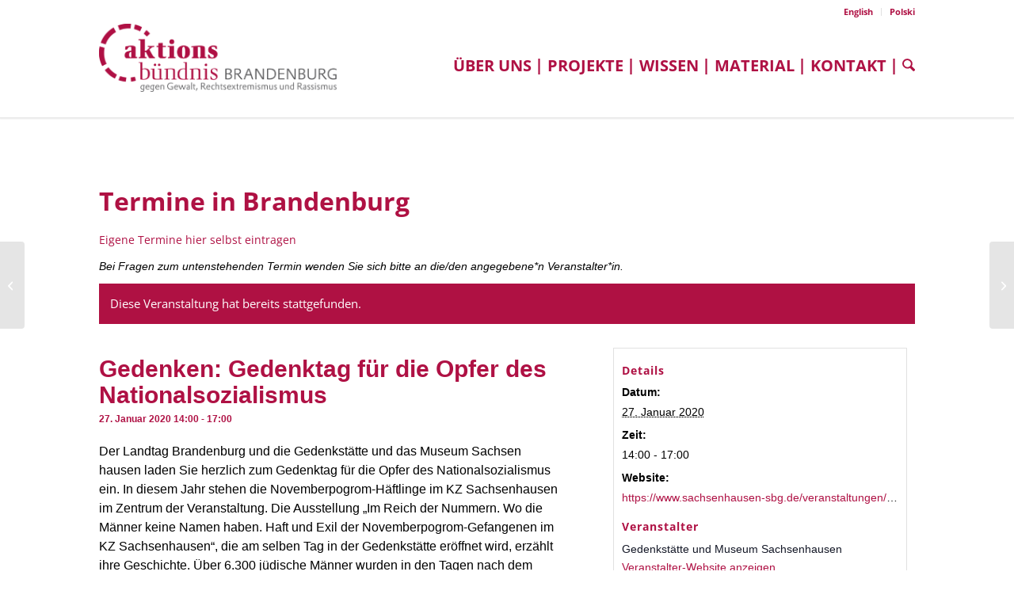

--- FILE ---
content_type: text/html; charset=UTF-8
request_url: https://aktionsbuendnis-brandenburg.de/event/gedenken-gedenktag-fuer-die-opfer-des-nationalsozialismus/
body_size: 17937
content:
<!DOCTYPE html>
<html lang="de-DE" class="html_stretched responsive av-preloader-disabled  html_header_top html_logo_left html_main_nav_header html_menu_right html_large html_header_sticky html_header_shrinking html_header_topbar_active html_mobile_menu_tablet html_header_searchicon html_content_align_center html_header_unstick_top_disabled html_header_stretch_disabled html_minimal_header html_minimal_header_shadow html_av-submenu-hidden html_av-submenu-display-click html_av-overlay-side html_av-overlay-side-classic html_av-submenu-clone html_entry_id_14444 av-cookies-no-cookie-consent av-no-preview av-default-lightbox html_text_menu_active av-mobile-menu-switch-default">
<head>
<meta charset="UTF-8" />


<!-- mobile setting -->
<meta name="viewport" content="width=device-width, initial-scale=1">

<!-- Scripts/CSS and wp_head hook -->
<link rel='stylesheet' id='tribe-events-views-v2-bootstrap-datepicker-styles-css' href='https://aktionsbuendnis-brandenburg.de/wp-content/plugins/the-events-calendar/vendor/bootstrap-datepicker/css/bootstrap-datepicker.standalone.min.css?ver=6.15.14' type='text/css' media='all' />
<link rel='stylesheet' id='tec-variables-skeleton-css' href='https://aktionsbuendnis-brandenburg.de/wp-content/plugins/the-events-calendar/common/build/css/variables-skeleton.css?ver=6.10.1' type='text/css' media='all' />
<link rel='stylesheet' id='tribe-common-skeleton-style-css' href='https://aktionsbuendnis-brandenburg.de/wp-content/plugins/the-events-calendar/common/build/css/common-skeleton.css?ver=6.10.1' type='text/css' media='all' />
<link rel='stylesheet' id='tribe-tooltipster-css-css' href='https://aktionsbuendnis-brandenburg.de/wp-content/plugins/the-events-calendar/common/vendor/tooltipster/tooltipster.bundle.min.css?ver=6.10.1' type='text/css' media='all' />
<link rel='stylesheet' id='tribe-events-views-v2-skeleton-css' href='https://aktionsbuendnis-brandenburg.de/wp-content/plugins/the-events-calendar/build/css/views-skeleton.css?ver=6.15.14' type='text/css' media='all' />
<link rel='stylesheet' id='tec-variables-full-css' href='https://aktionsbuendnis-brandenburg.de/wp-content/plugins/the-events-calendar/common/build/css/variables-full.css?ver=6.10.1' type='text/css' media='all' />
<link rel='stylesheet' id='tribe-common-full-style-css' href='https://aktionsbuendnis-brandenburg.de/wp-content/plugins/the-events-calendar/common/build/css/common-full.css?ver=6.10.1' type='text/css' media='all' />
<link rel='stylesheet' id='tribe-events-views-v2-full-css' href='https://aktionsbuendnis-brandenburg.de/wp-content/plugins/the-events-calendar/build/css/views-full.css?ver=6.15.14' type='text/css' media='all' />
<link rel='stylesheet' id='tribe-events-views-v2-print-css' href='https://aktionsbuendnis-brandenburg.de/wp-content/plugins/the-events-calendar/build/css/views-print.css?ver=6.15.14' type='text/css' media='print' />
<meta name='robots' content='index, follow, max-image-preview:large, max-snippet:-1, max-video-preview:-1' />
<style type="text/css">@font-face { font-family: 'star'; src: url('https://aktionsbuendnis-brandenburg.de/wp-content/plugins/woocommerce/assets/fonts/star.eot'); src: url('https://aktionsbuendnis-brandenburg.de/wp-content/plugins/woocommerce/assets/fonts/star.eot?#iefix') format('embedded-opentype'), 	  url('https://aktionsbuendnis-brandenburg.de/wp-content/plugins/woocommerce/assets/fonts/star.woff') format('woff'), 	  url('https://aktionsbuendnis-brandenburg.de/wp-content/plugins/woocommerce/assets/fonts/star.ttf') format('truetype'), 	  url('https://aktionsbuendnis-brandenburg.de/wp-content/plugins/woocommerce/assets/fonts/star.svg#star') format('svg'); font-weight: normal; font-style: normal;  } @font-face { font-family: 'WooCommerce'; src: url('https://aktionsbuendnis-brandenburg.de/wp-content/plugins/woocommerce/assets/fonts/WooCommerce.eot'); src: url('https://aktionsbuendnis-brandenburg.de/wp-content/plugins/woocommerce/assets/fonts/WooCommerce.eot?#iefix') format('embedded-opentype'), 	  url('https://aktionsbuendnis-brandenburg.de/wp-content/plugins/woocommerce/assets/fonts/WooCommerce.woff') format('woff'), 	  url('https://aktionsbuendnis-brandenburg.de/wp-content/plugins/woocommerce/assets/fonts/WooCommerce.ttf') format('truetype'), 	  url('https://aktionsbuendnis-brandenburg.de/wp-content/plugins/woocommerce/assets/fonts/WooCommerce.svg#WooCommerce') format('svg'); font-weight: normal; font-style: normal;  } </style>
	<!-- This site is optimized with the Yoast SEO plugin v26.7 - https://yoast.com/wordpress/plugins/seo/ -->
	<title>Gedenken: Gedenktag für die Opfer des Nationalsozialismus - Aktionsbündnis Brandenburg</title>
	<link rel="canonical" href="https://aktionsbuendnis-brandenburg.de/event/gedenken-gedenktag-fuer-die-opfer-des-nationalsozialismus/" />
	<meta property="og:locale" content="de_DE" />
	<meta property="og:type" content="article" />
	<meta property="og:title" content="Gedenken: Gedenktag für die Opfer des Nationalsozialismus - Aktionsbündnis Brandenburg" />
	<meta property="og:description" content="Der Landtag Brandenburg und die Gedenkstätte und das Museum Sachsen hausen laden Sie herzlich zum Gedenktag für die Opfer des Nationalsozialismus ein. In diesem Jahr stehen die Novemberpogrom-Häftlinge im KZ Sachsenhausen im Zentrum der Veranstaltung." />
	<meta property="og:url" content="https://aktionsbuendnis-brandenburg.de/event/gedenken-gedenktag-fuer-die-opfer-des-nationalsozialismus/" />
	<meta property="og:site_name" content="Aktionsbündnis Brandenburg" />
	<meta property="article:publisher" content="https://www.facebook.com/AktionsbuendnisBrandenburg/" />
	<meta name="twitter:card" content="summary_large_image" />
	<meta name="twitter:site" content="@ab_brandenburg" />
	<meta name="twitter:label1" content="Geschätzte Lesezeit" />
	<meta name="twitter:data1" content="1 Minute" />
	<script type="application/ld+json" class="yoast-schema-graph">{"@context":"https://schema.org","@graph":[{"@type":"WebPage","@id":"https://aktionsbuendnis-brandenburg.de/event/gedenken-gedenktag-fuer-die-opfer-des-nationalsozialismus/","url":"https://aktionsbuendnis-brandenburg.de/event/gedenken-gedenktag-fuer-die-opfer-des-nationalsozialismus/","name":"Gedenken: Gedenktag für die Opfer des Nationalsozialismus - Aktionsbündnis Brandenburg","isPartOf":{"@id":"https://aktionsbuendnis-brandenburg.de/#website"},"datePublished":"2020-01-15T12:05:58+00:00","breadcrumb":{"@id":"https://aktionsbuendnis-brandenburg.de/event/gedenken-gedenktag-fuer-die-opfer-des-nationalsozialismus/#breadcrumb"},"inLanguage":"de","potentialAction":[{"@type":"ReadAction","target":["https://aktionsbuendnis-brandenburg.de/event/gedenken-gedenktag-fuer-die-opfer-des-nationalsozialismus/"]}]},{"@type":"BreadcrumbList","@id":"https://aktionsbuendnis-brandenburg.de/event/gedenken-gedenktag-fuer-die-opfer-des-nationalsozialismus/#breadcrumb","itemListElement":[{"@type":"ListItem","position":1,"name":"Startseite","item":"https://aktionsbuendnis-brandenburg.de/"},{"@type":"ListItem","position":2,"name":"Veranstaltungen","item":"https://aktionsbuendnis-brandenburg.de/events/"},{"@type":"ListItem","position":3,"name":"Gedenken: Gedenktag für die Opfer des Nationalsozialismus"}]},{"@type":"WebSite","@id":"https://aktionsbuendnis-brandenburg.de/#website","url":"https://aktionsbuendnis-brandenburg.de/","name":"Aktionsbündnis Brandenburg","description":"Gegen Gewalt, Rechtsextremismus und Rassismus","publisher":{"@id":"https://aktionsbuendnis-brandenburg.de/#organization"},"potentialAction":[{"@type":"SearchAction","target":{"@type":"EntryPoint","urlTemplate":"https://aktionsbuendnis-brandenburg.de/?s={search_term_string}"},"query-input":{"@type":"PropertyValueSpecification","valueRequired":true,"valueName":"search_term_string"}}],"inLanguage":"de"},{"@type":"Organization","@id":"https://aktionsbuendnis-brandenburg.de/#organization","name":"Aktionsbündnis gegen Gewalt, Rechtsextremismus und Fremdenfeindlichkeit","url":"https://aktionsbuendnis-brandenburg.de/","logo":{"@type":"ImageObject","inLanguage":"de","@id":"https://aktionsbuendnis-brandenburg.de/#/schema/logo/image/","url":"https://aktionsbuendnis-brandenburg.de/wp-content/uploads/2021/11/ABB-Logo_fin_RGB.jpg","contentUrl":"https://aktionsbuendnis-brandenburg.de/wp-content/uploads/2021/11/ABB-Logo_fin_RGB.jpg","width":1181,"height":837,"caption":"Aktionsbündnis gegen Gewalt, Rechtsextremismus und Fremdenfeindlichkeit"},"image":{"@id":"https://aktionsbuendnis-brandenburg.de/#/schema/logo/image/"},"sameAs":["https://www.facebook.com/AktionsbuendnisBrandenburg/","https://x.com/ab_brandenburg"]},{"@type":"Event","name":"Gedenken: Gedenktag für die Opfer des Nationalsozialismus","description":"Der Landtag Brandenburg und die Gedenkstätte und das Museum Sachsen hausen laden Sie herzlich zum Gedenktag für die Opfer des Nationalsozialismus ein. In diesem Jahr stehen die Novemberpogrom-Häftlinge im KZ Sachsenhausen im Zentrum der Veranstaltung.","url":"https://aktionsbuendnis-brandenburg.de/event/gedenken-gedenktag-fuer-die-opfer-des-nationalsozialismus/","eventAttendanceMode":"https://schema.org/OfflineEventAttendanceMode","eventStatus":"https://schema.org/EventScheduled","startDate":"2020-01-27T14:00:00+01:00","endDate":"2020-01-27T17:00:00+01:00","location":{"@type":"Place","name":"Gedenkstätte und Museum Sachsenhausen","description":"","url":"","address":{"@type":"PostalAddress","streetAddress":"Strasse der Nationen 22","addressLocality":"Oranienburg","postalCode":"16515","addressCountry":"Deutschland"},"telephone":"","sameAs":"https://www.sachsenhausen-sbg.de/"},"organizer":{"@type":"Person","name":"Gedenkstätte und Museum Sachsenhausen","description":"","url":"https://www.sachsenhausen-sbg.de/","telephone":"","email":""},"@id":"https://aktionsbuendnis-brandenburg.de/event/gedenken-gedenktag-fuer-die-opfer-des-nationalsozialismus/#event","mainEntityOfPage":{"@id":"https://aktionsbuendnis-brandenburg.de/event/gedenken-gedenktag-fuer-die-opfer-des-nationalsozialismus/"}}]}</script>
	<!-- / Yoast SEO plugin. -->


<link rel="alternate" type="application/rss+xml" title="Aktionsbündnis Brandenburg &raquo; Feed" href="https://aktionsbuendnis-brandenburg.de/feed/" />
<link rel="alternate" type="application/rss+xml" title="Aktionsbündnis Brandenburg &raquo; Kommentar-Feed" href="https://aktionsbuendnis-brandenburg.de/comments/feed/" />
<link rel="alternate" type="text/calendar" title="Aktionsbündnis Brandenburg &raquo; iCal Feed" href="https://aktionsbuendnis-brandenburg.de/events/?ical=1" />

<link rel="alternate" type="application/rss+xml" title="Podcast Feed: Brandenburger Baseballschlägerjahre (BBJ)" href="https://aktionsbuendnis-brandenburg.de/feed/mp3/" />
<link rel="alternate" title="oEmbed (JSON)" type="application/json+oembed" href="https://aktionsbuendnis-brandenburg.de/wp-json/oembed/1.0/embed?url=https%3A%2F%2Faktionsbuendnis-brandenburg.de%2Fevent%2Fgedenken-gedenktag-fuer-die-opfer-des-nationalsozialismus%2F&#038;lang=de" />
<link rel="alternate" title="oEmbed (XML)" type="text/xml+oembed" href="https://aktionsbuendnis-brandenburg.de/wp-json/oembed/1.0/embed?url=https%3A%2F%2Faktionsbuendnis-brandenburg.de%2Fevent%2Fgedenken-gedenktag-fuer-die-opfer-des-nationalsozialismus%2F&#038;format=xml&#038;lang=de" />
<style id='wp-img-auto-sizes-contain-inline-css' type='text/css'>
img:is([sizes=auto i],[sizes^="auto," i]){contain-intrinsic-size:3000px 1500px}
/*# sourceURL=wp-img-auto-sizes-contain-inline-css */
</style>
<link rel='stylesheet' id='podlove-frontend-css-css' href='https://aktionsbuendnis-brandenburg.de/wp-content/plugins/podlove-podcasting-plugin-for-wordpress/css/frontend.css?ver=1.0' type='text/css' media='all' />
<link rel='stylesheet' id='podlove-admin-font-css' href='https://aktionsbuendnis-brandenburg.de/wp-content/plugins/podlove-podcasting-plugin-for-wordpress/css/admin-font.css?ver=4.3.2' type='text/css' media='all' />
<link rel='stylesheet' id='avia-grid-css' href='https://aktionsbuendnis-brandenburg.de/wp-content/themes/enfold/css/grid.min.css?ver=7.1.3' type='text/css' media='all' />
<link rel='stylesheet' id='avia-base-css' href='https://aktionsbuendnis-brandenburg.de/wp-content/themes/enfold/css/base.min.css?ver=7.1.3' type='text/css' media='all' />
<link rel='stylesheet' id='avia-layout-css' href='https://aktionsbuendnis-brandenburg.de/wp-content/themes/enfold/css/layout.min.css?ver=7.1.3' type='text/css' media='all' />
<link rel='stylesheet' id='avia-module-events-upcoming-css' href='https://aktionsbuendnis-brandenburg.de/wp-content/themes/enfold/config-templatebuilder/avia-shortcodes/events_upcoming/events_upcoming.min.css?ver=7.1.3' type='text/css' media='all' />
<link rel='stylesheet' id='avia-module-heading-css' href='https://aktionsbuendnis-brandenburg.de/wp-content/themes/enfold/config-templatebuilder/avia-shortcodes/heading/heading.min.css?ver=7.1.3' type='text/css' media='all' />
<link rel='stylesheet' id='avia-module-audioplayer-css' href='https://aktionsbuendnis-brandenburg.de/wp-content/themes/enfold/config-templatebuilder/avia-shortcodes/audio-player/audio-player.min.css?ver=7.1.3' type='text/css' media='all' />
<link rel='stylesheet' id='avia-module-blog-css' href='https://aktionsbuendnis-brandenburg.de/wp-content/themes/enfold/config-templatebuilder/avia-shortcodes/blog/blog.min.css?ver=7.1.3' type='text/css' media='all' />
<link rel='stylesheet' id='avia-module-postslider-css' href='https://aktionsbuendnis-brandenburg.de/wp-content/themes/enfold/config-templatebuilder/avia-shortcodes/postslider/postslider.min.css?ver=7.1.3' type='text/css' media='all' />
<link rel='stylesheet' id='avia-module-button-css' href='https://aktionsbuendnis-brandenburg.de/wp-content/themes/enfold/config-templatebuilder/avia-shortcodes/buttons/buttons.min.css?ver=7.1.3' type='text/css' media='all' />
<link rel='stylesheet' id='avia-module-comments-css' href='https://aktionsbuendnis-brandenburg.de/wp-content/themes/enfold/config-templatebuilder/avia-shortcodes/comments/comments.min.css?ver=7.1.3' type='text/css' media='all' />
<link rel='stylesheet' id='avia-module-slideshow-css' href='https://aktionsbuendnis-brandenburg.de/wp-content/themes/enfold/config-templatebuilder/avia-shortcodes/slideshow/slideshow.min.css?ver=7.1.3' type='text/css' media='all' />
<link rel='stylesheet' id='avia-module-gallery-css' href='https://aktionsbuendnis-brandenburg.de/wp-content/themes/enfold/config-templatebuilder/avia-shortcodes/gallery/gallery.min.css?ver=7.1.3' type='text/css' media='all' />
<link rel='stylesheet' id='avia-module-gridrow-css' href='https://aktionsbuendnis-brandenburg.de/wp-content/themes/enfold/config-templatebuilder/avia-shortcodes/grid_row/grid_row.min.css?ver=7.1.3' type='text/css' media='all' />
<link rel='stylesheet' id='avia-module-hr-css' href='https://aktionsbuendnis-brandenburg.de/wp-content/themes/enfold/config-templatebuilder/avia-shortcodes/hr/hr.min.css?ver=7.1.3' type='text/css' media='all' />
<link rel='stylesheet' id='avia-module-icon-css' href='https://aktionsbuendnis-brandenburg.de/wp-content/themes/enfold/config-templatebuilder/avia-shortcodes/icon/icon.min.css?ver=7.1.3' type='text/css' media='all' />
<link rel='stylesheet' id='avia-module-iconbox-css' href='https://aktionsbuendnis-brandenburg.de/wp-content/themes/enfold/config-templatebuilder/avia-shortcodes/iconbox/iconbox.min.css?ver=7.1.3' type='text/css' media='all' />
<link rel='stylesheet' id='avia-module-image-css' href='https://aktionsbuendnis-brandenburg.de/wp-content/themes/enfold/config-templatebuilder/avia-shortcodes/image/image.min.css?ver=7.1.3' type='text/css' media='all' />
<link rel='stylesheet' id='avia-module-catalogue-css' href='https://aktionsbuendnis-brandenburg.de/wp-content/themes/enfold/config-templatebuilder/avia-shortcodes/catalogue/catalogue.min.css?ver=7.1.3' type='text/css' media='all' />
<link rel='stylesheet' id='avia-module-promobox-css' href='https://aktionsbuendnis-brandenburg.de/wp-content/themes/enfold/config-templatebuilder/avia-shortcodes/promobox/promobox.min.css?ver=7.1.3' type='text/css' media='all' />
<link rel='stylesheet' id='avia-module-slideshow-ls-css' href='https://aktionsbuendnis-brandenburg.de/wp-content/themes/enfold/config-templatebuilder/avia-shortcodes/slideshow_layerslider/slideshow_layerslider.min.css?ver=7.1.3' type='text/css' media='all' />
<link rel='stylesheet' id='avia-module-social-css' href='https://aktionsbuendnis-brandenburg.de/wp-content/themes/enfold/config-templatebuilder/avia-shortcodes/social_share/social_share.min.css?ver=7.1.3' type='text/css' media='all' />
<link rel='stylesheet' id='avia-module-tabs-css' href='https://aktionsbuendnis-brandenburg.de/wp-content/themes/enfold/config-templatebuilder/avia-shortcodes/tabs/tabs.min.css?ver=7.1.3' type='text/css' media='all' />
<link rel='stylesheet' id='avia-module-toggles-css' href='https://aktionsbuendnis-brandenburg.de/wp-content/themes/enfold/config-templatebuilder/avia-shortcodes/toggles/toggles.min.css?ver=7.1.3' type='text/css' media='all' />
<link rel='stylesheet' id='avia-module-video-css' href='https://aktionsbuendnis-brandenburg.de/wp-content/themes/enfold/config-templatebuilder/avia-shortcodes/video/video.min.css?ver=7.1.3' type='text/css' media='all' />
<link rel='stylesheet' id='avia-scs-css' href='https://aktionsbuendnis-brandenburg.de/wp-content/themes/enfold/css/shortcodes.min.css?ver=7.1.3' type='text/css' media='all' />
<link rel='stylesheet' id='avia-woocommerce-css-css' href='https://aktionsbuendnis-brandenburg.de/wp-content/themes/enfold/config-woocommerce/woocommerce-mod.min.css?ver=7.1.3' type='text/css' media='all' />
<link rel='stylesheet' id='tribe-events-v2-single-skeleton-css' href='https://aktionsbuendnis-brandenburg.de/wp-content/plugins/the-events-calendar/build/css/tribe-events-single-skeleton.css?ver=6.15.14' type='text/css' media='all' />
<link rel='stylesheet' id='tribe-events-v2-single-skeleton-full-css' href='https://aktionsbuendnis-brandenburg.de/wp-content/plugins/the-events-calendar/build/css/tribe-events-single-full.css?ver=6.15.14' type='text/css' media='all' />
<link rel='stylesheet' id='cleverreach_style-css' href='https://aktionsbuendnis-brandenburg.de/wp-content/plugins/cleverreach/resources/css/frontend.css?ver=6.9' type='text/css' media='all' />
<link rel='stylesheet' id='osm-map-css-css' href='https://aktionsbuendnis-brandenburg.de/wp-content/plugins/osm/css/osm_map.css?ver=6.9' type='text/css' media='all' />
<link rel='stylesheet' id='osm-ol3-css-css' href='https://aktionsbuendnis-brandenburg.de/wp-content/plugins/osm/js/OL/7.1.0/ol.css?ver=6.9' type='text/css' media='all' />
<link rel='stylesheet' id='osm-ol3-ext-css-css' href='https://aktionsbuendnis-brandenburg.de/wp-content/plugins/osm/css/osm_map_v3.css?ver=6.9' type='text/css' media='all' />
<style id='woocommerce-inline-inline-css' type='text/css'>
.woocommerce form .form-row .required { visibility: visible; }
/*# sourceURL=woocommerce-inline-inline-css */
</style>
<link rel='stylesheet' id='avia-fold-unfold-css' href='https://aktionsbuendnis-brandenburg.de/wp-content/themes/enfold/css/avia-snippet-fold-unfold.min.css?ver=7.1.3' type='text/css' media='all' />
<link rel='stylesheet' id='avia-popup-css-css' href='https://aktionsbuendnis-brandenburg.de/wp-content/themes/enfold/js/aviapopup/magnific-popup.min.css?ver=7.1.3' type='text/css' media='screen' />
<link rel='stylesheet' id='avia-lightbox-css' href='https://aktionsbuendnis-brandenburg.de/wp-content/themes/enfold/css/avia-snippet-lightbox.min.css?ver=7.1.3' type='text/css' media='screen' />
<link rel='stylesheet' id='avia-widget-css-css' href='https://aktionsbuendnis-brandenburg.de/wp-content/themes/enfold/css/avia-snippet-widget.min.css?ver=7.1.3' type='text/css' media='screen' />
<link rel='stylesheet' id='avia-dynamic-css' href='https://aktionsbuendnis-brandenburg.de/wp-content/uploads/dynamic_avia/enfold_child.css?ver=69674612aea23' type='text/css' media='all' />
<link rel='stylesheet' id='avia-custom-css' href='https://aktionsbuendnis-brandenburg.de/wp-content/themes/enfold/css/custom.css?ver=7.1.3' type='text/css' media='all' />
<link rel='stylesheet' id='avia-style-css' href='https://aktionsbuendnis-brandenburg.de/wp-content/themes/enfold-child/style.css?ver=7.1.3' type='text/css' media='all' />
<link rel='stylesheet' id='avia-events-cal-css' href='https://aktionsbuendnis-brandenburg.de/wp-content/themes/enfold/config-events-calendar/event-mod.min.css?ver=7.1.3' type='text/css' media='all' />
<link rel='stylesheet' id='woocommerce-gzd-layout-css' href='https://aktionsbuendnis-brandenburg.de/wp-content/plugins/woocommerce-germanized/build/static/layout-styles.css?ver=3.20.5' type='text/css' media='all' />
<style id='woocommerce-gzd-layout-inline-css' type='text/css'>
.woocommerce-checkout .shop_table { background-color: #eeeeee; } .product p.deposit-packaging-type { font-size: 1.25em !important; } p.woocommerce-shipping-destination { display: none; }
                .wc-gzd-nutri-score-value-a {
                    background: url(https://aktionsbuendnis-brandenburg.de/wp-content/plugins/woocommerce-germanized/assets/images/nutri-score-a.svg) no-repeat;
                }
                .wc-gzd-nutri-score-value-b {
                    background: url(https://aktionsbuendnis-brandenburg.de/wp-content/plugins/woocommerce-germanized/assets/images/nutri-score-b.svg) no-repeat;
                }
                .wc-gzd-nutri-score-value-c {
                    background: url(https://aktionsbuendnis-brandenburg.de/wp-content/plugins/woocommerce-germanized/assets/images/nutri-score-c.svg) no-repeat;
                }
                .wc-gzd-nutri-score-value-d {
                    background: url(https://aktionsbuendnis-brandenburg.de/wp-content/plugins/woocommerce-germanized/assets/images/nutri-score-d.svg) no-repeat;
                }
                .wc-gzd-nutri-score-value-e {
                    background: url(https://aktionsbuendnis-brandenburg.de/wp-content/plugins/woocommerce-germanized/assets/images/nutri-score-e.svg) no-repeat;
                }
            
/*# sourceURL=woocommerce-gzd-layout-inline-css */
</style>
<script type="text/javascript" src="https://aktionsbuendnis-brandenburg.de/wp-includes/js/jquery/jquery.min.js?ver=3.7.1" id="jquery-core-js"></script>
<script type="text/javascript" src="https://aktionsbuendnis-brandenburg.de/wp-includes/js/jquery/jquery-migrate.min.js?ver=3.4.1" id="jquery-migrate-js"></script>
<script type="text/javascript" src="https://aktionsbuendnis-brandenburg.de/wp-content/plugins/the-events-calendar/common/build/js/tribe-common.js?ver=9c44e11f3503a33e9540" id="tribe-common-js"></script>
<script type="text/javascript" src="https://aktionsbuendnis-brandenburg.de/wp-content/plugins/the-events-calendar/build/js/views/breakpoints.js?ver=4208de2df2852e0b91ec" id="tribe-events-views-v2-breakpoints-js"></script>
<script type="text/javascript" src="https://aktionsbuendnis-brandenburg.de/wp-content/plugins/osm/js/OL/2.13.1/OpenLayers.js?ver=6.9" id="osm-ol-library-js"></script>
<script type="text/javascript" src="https://aktionsbuendnis-brandenburg.de/wp-content/plugins/osm/js/OSM/openlayers/OpenStreetMap.js?ver=6.9" id="osm-osm-library-js"></script>
<script type="text/javascript" src="https://aktionsbuendnis-brandenburg.de/wp-content/plugins/osm/js/OSeaM/harbours.js?ver=6.9" id="osm-harbours-library-js"></script>
<script type="text/javascript" src="https://aktionsbuendnis-brandenburg.de/wp-content/plugins/osm/js/OSeaM/map_utils.js?ver=6.9" id="osm-map-utils-library-js"></script>
<script type="text/javascript" src="https://aktionsbuendnis-brandenburg.de/wp-content/plugins/osm/js/OSeaM/utilities.js?ver=6.9" id="osm-utilities-library-js"></script>
<script type="text/javascript" src="https://aktionsbuendnis-brandenburg.de/wp-content/plugins/osm/js/osm-plugin-lib.js?ver=6.9" id="OsmScript-js"></script>
<script type="text/javascript" src="https://aktionsbuendnis-brandenburg.de/wp-content/plugins/osm/js/polyfill/v2/polyfill.min.js?features=requestAnimationFrame%2CElement.prototype.classList%2CURL&amp;ver=6.9" id="osm-polyfill-js"></script>
<script type="text/javascript" src="https://aktionsbuendnis-brandenburg.de/wp-content/plugins/osm/js/OL/7.1.0/ol.js?ver=6.9" id="osm-ol3-library-js"></script>
<script type="text/javascript" src="https://aktionsbuendnis-brandenburg.de/wp-content/plugins/osm/js/osm-v3-plugin-lib.js?ver=6.9" id="osm-ol3-ext-library-js"></script>
<script type="text/javascript" src="https://aktionsbuendnis-brandenburg.de/wp-content/plugins/osm/js/osm-metabox-events.js?ver=6.9" id="osm-ol3-metabox-events-js"></script>
<script type="text/javascript" src="https://aktionsbuendnis-brandenburg.de/wp-content/plugins/osm/js/osm-startup-lib.js?ver=6.9" id="osm-map-startup-js"></script>
<script type="text/javascript" src="https://aktionsbuendnis-brandenburg.de/wp-content/plugins/podlove-web-player/web-player/embed.js?ver=5.9.2" id="podlove-web-player-player-js"></script>
<script type="text/javascript" src="https://aktionsbuendnis-brandenburg.de/wp-content/plugins/podlove-web-player/js/cache.js?ver=5.9.2" id="podlove-web-player-player-cache-js"></script>
<script type="text/javascript" src="https://aktionsbuendnis-brandenburg.de/wp-content/plugins/woocommerce/assets/js/js-cookie/js.cookie.min.js?ver=2.1.4-wc.10.4.3" id="wc-js-cookie-js" defer="defer" data-wp-strategy="defer"></script>
<script type="text/javascript" id="wc-cart-fragments-js-extra">
/* <![CDATA[ */
var wc_cart_fragments_params = {"ajax_url":"/wp-admin/admin-ajax.php","wc_ajax_url":"/?wc-ajax=%%endpoint%%","cart_hash_key":"wc_cart_hash_e3f234014743b6e2653eb1fe7db3c32f","fragment_name":"wc_fragments_e3f234014743b6e2653eb1fe7db3c32f","request_timeout":"5000"};
//# sourceURL=wc-cart-fragments-js-extra
/* ]]> */
</script>
<script type="text/javascript" src="https://aktionsbuendnis-brandenburg.de/wp-content/plugins/woocommerce/assets/js/frontend/cart-fragments.min.js?ver=10.4.3" id="wc-cart-fragments-js" defer="defer" data-wp-strategy="defer"></script>
<script type="text/javascript" src="https://aktionsbuendnis-brandenburg.de/wp-content/plugins/woocommerce/assets/js/jquery-blockui/jquery.blockUI.min.js?ver=2.7.0-wc.10.4.3" id="wc-jquery-blockui-js" defer="defer" data-wp-strategy="defer"></script>
<script type="text/javascript" id="wc-add-to-cart-js-extra">
/* <![CDATA[ */
var wc_add_to_cart_params = {"ajax_url":"/wp-admin/admin-ajax.php","wc_ajax_url":"/?wc-ajax=%%endpoint%%","i18n_view_cart":"Warenkorb anzeigen","cart_url":"https://aktionsbuendnis-brandenburg.de/warenkorb/","is_cart":"","cart_redirect_after_add":"no"};
//# sourceURL=wc-add-to-cart-js-extra
/* ]]> */
</script>
<script type="text/javascript" src="https://aktionsbuendnis-brandenburg.de/wp-content/plugins/woocommerce/assets/js/frontend/add-to-cart.min.js?ver=10.4.3" id="wc-add-to-cart-js" defer="defer" data-wp-strategy="defer"></script>
<script type="text/javascript" id="woocommerce-js-extra">
/* <![CDATA[ */
var woocommerce_params = {"ajax_url":"/wp-admin/admin-ajax.php","wc_ajax_url":"/?wc-ajax=%%endpoint%%","i18n_password_show":"Passwort anzeigen","i18n_password_hide":"Passwort ausblenden"};
//# sourceURL=woocommerce-js-extra
/* ]]> */
</script>
<script type="text/javascript" src="https://aktionsbuendnis-brandenburg.de/wp-content/plugins/woocommerce/assets/js/frontend/woocommerce.min.js?ver=10.4.3" id="woocommerce-js" defer="defer" data-wp-strategy="defer"></script>
<script type="text/javascript" src="https://aktionsbuendnis-brandenburg.de/wp-content/uploads/dynamic_avia/avia-head-scripts-a5ce925eab6a6de9c8237a615bb1d274---6967461677da1.js" id="avia-head-scripts-js"></script>
<link rel="https://api.w.org/" href="https://aktionsbuendnis-brandenburg.de/wp-json/" /><link rel="alternate" title="JSON" type="application/json" href="https://aktionsbuendnis-brandenburg.de/wp-json/wp/v2/tribe_events/14444" /><link rel='shortlink' href='https://aktionsbuendnis-brandenburg.de/?p=14444' />
<script type="text/javascript"> 

/**  all layers have to be in this global array - in further process each map will have something like vectorM[map_ol3js_n][layer_n] */
var vectorM = [[]];


/** put translations from PHP/mo to JavaScript */
var translations = [];

/** global GET-Parameters */
var HTTP_GET_VARS = [];

</script><!-- OSM plugin V6.1.9: did not add geo meta tags. --> 
<meta name="tec-api-version" content="v1"><meta name="tec-api-origin" content="https://aktionsbuendnis-brandenburg.de"><link rel="alternate" href="https://aktionsbuendnis-brandenburg.de/wp-json/tribe/events/v1/events/14444" />
<link rel="icon" href="https://www.aktionsbuendnis-brandenburg.de/wp-content/uploads/2017/11/favicon.ico" type="image/x-icon">
<!--[if lt IE 9]><script src="https://aktionsbuendnis-brandenburg.de/wp-content/themes/enfold/js/html5shiv.js"></script><![endif]--><link rel="profile" href="https://gmpg.org/xfn/11" />
<link rel="alternate" type="application/rss+xml" title="Aktionsbündnis Brandenburg RSS2 Feed" href="https://aktionsbuendnis-brandenburg.de/feed/" />
<link rel="pingback" href="https://aktionsbuendnis-brandenburg.de/xmlrpc.php" />
	<noscript><style>.woocommerce-product-gallery{ opacity: 1 !important; }</style></noscript>
	
<!-- To speed up the rendering and to display the site as fast as possible to the user we include some styles and scripts for above the fold content inline -->
<script type="text/javascript">'use strict';var avia_is_mobile=!1;if(/Android|webOS|iPhone|iPad|iPod|BlackBerry|IEMobile|Opera Mini/i.test(navigator.userAgent)&&'ontouchstart' in document.documentElement){avia_is_mobile=!0;document.documentElement.className+=' avia_mobile '}
else{document.documentElement.className+=' avia_desktop '};document.documentElement.className+=' js_active ';(function(){var e=['-webkit-','-moz-','-ms-',''],n='',o=!1,a=!1;for(var t in e){if(e[t]+'transform' in document.documentElement.style){o=!0;n=e[t]+'transform'};if(e[t]+'perspective' in document.documentElement.style){a=!0}};if(o){document.documentElement.className+=' avia_transform '};if(a){document.documentElement.className+=' avia_transform3d '};if(typeof document.getElementsByClassName=='function'&&typeof document.documentElement.getBoundingClientRect=='function'&&avia_is_mobile==!1){if(n&&window.innerHeight>0){setTimeout(function(){var e=0,o={},a=0,t=document.getElementsByClassName('av-parallax'),i=window.pageYOffset||document.documentElement.scrollTop;for(e=0;e<t.length;e++){t[e].style.top='0px';o=t[e].getBoundingClientRect();a=Math.ceil((window.innerHeight+i-o.top)*0.3);t[e].style[n]='translate(0px, '+a+'px)';t[e].style.top='auto';t[e].className+=' enabled-parallax '}},50)}}})();</script><style type="text/css">
		@font-face {font-family: 'entypo-fontello-enfold'; font-weight: normal; font-style: normal; font-display: auto;
		src: url('https://aktionsbuendnis-brandenburg.de/wp-content/themes/enfold/config-templatebuilder/avia-template-builder/assets/fonts/entypo-fontello-enfold/entypo-fontello-enfold.woff2') format('woff2'),
		url('https://aktionsbuendnis-brandenburg.de/wp-content/themes/enfold/config-templatebuilder/avia-template-builder/assets/fonts/entypo-fontello-enfold/entypo-fontello-enfold.woff') format('woff'),
		url('https://aktionsbuendnis-brandenburg.de/wp-content/themes/enfold/config-templatebuilder/avia-template-builder/assets/fonts/entypo-fontello-enfold/entypo-fontello-enfold.ttf') format('truetype'),
		url('https://aktionsbuendnis-brandenburg.de/wp-content/themes/enfold/config-templatebuilder/avia-template-builder/assets/fonts/entypo-fontello-enfold/entypo-fontello-enfold.svg#entypo-fontello-enfold') format('svg'),
		url('https://aktionsbuendnis-brandenburg.de/wp-content/themes/enfold/config-templatebuilder/avia-template-builder/assets/fonts/entypo-fontello-enfold/entypo-fontello-enfold.eot'),
		url('https://aktionsbuendnis-brandenburg.de/wp-content/themes/enfold/config-templatebuilder/avia-template-builder/assets/fonts/entypo-fontello-enfold/entypo-fontello-enfold.eot?#iefix') format('embedded-opentype');
		}

		#top .avia-font-entypo-fontello-enfold, body .avia-font-entypo-fontello-enfold, html body [data-av_iconfont='entypo-fontello-enfold']:before{ font-family: 'entypo-fontello-enfold'; }
		
		@font-face {font-family: 'entypo-fontello'; font-weight: normal; font-style: normal; font-display: auto;
		src: url('https://aktionsbuendnis-brandenburg.de/wp-content/themes/enfold/config-templatebuilder/avia-template-builder/assets/fonts/entypo-fontello/entypo-fontello.woff2') format('woff2'),
		url('https://aktionsbuendnis-brandenburg.de/wp-content/themes/enfold/config-templatebuilder/avia-template-builder/assets/fonts/entypo-fontello/entypo-fontello.woff') format('woff'),
		url('https://aktionsbuendnis-brandenburg.de/wp-content/themes/enfold/config-templatebuilder/avia-template-builder/assets/fonts/entypo-fontello/entypo-fontello.ttf') format('truetype'),
		url('https://aktionsbuendnis-brandenburg.de/wp-content/themes/enfold/config-templatebuilder/avia-template-builder/assets/fonts/entypo-fontello/entypo-fontello.svg#entypo-fontello') format('svg'),
		url('https://aktionsbuendnis-brandenburg.de/wp-content/themes/enfold/config-templatebuilder/avia-template-builder/assets/fonts/entypo-fontello/entypo-fontello.eot'),
		url('https://aktionsbuendnis-brandenburg.de/wp-content/themes/enfold/config-templatebuilder/avia-template-builder/assets/fonts/entypo-fontello/entypo-fontello.eot?#iefix') format('embedded-opentype');
		}

		#top .avia-font-entypo-fontello, body .avia-font-entypo-fontello, html body [data-av_iconfont='entypo-fontello']:before{ font-family: 'entypo-fontello'; }
		</style><link rel="stylesheet" href="https://aktionsbuendnis-brandenburg.de/wp-content/themes/enfold-child/wocom.css">
<style>
	div.ls-wrapper.ls-in-out h1.ls-layer {font-family: 'opensans'!important, sans-serif !important;}
	h1.ls-layer {font-family: 'opensans'!important, sans-serif !important;}
	.layerslider-open-sans {font-family: 'opensans', 'HelveticaNeue', 'Helvetica Neue', Helvetica, Arial, sans-serif !important;}
</style>

<script type='text/javascript'>
jQuery(document).ready(function($) {
  $('li.social_icon_4 a').attr( 'title', 'Newsletter' );
});
</script>

<link rel='stylesheet' id='wc-blocks-style-css' href='https://aktionsbuendnis-brandenburg.de/wp-content/plugins/woocommerce/assets/client/blocks/wc-blocks.css?ver=wc-10.4.3' type='text/css' media='all' />
</head>

<body id="top" class="wp-singular tribe_events-template-default single single-tribe_events postid-14444 wp-theme-enfold wp-child-theme-enfold-child stretched rtl_columns av-curtain-numeric opensans-custom opensans theme-enfold woocommerce-no-js tribe-theme-enfold tribe-events-page-template tribe-no-js tribe-filter-live post-type-tribe_events tribe_events_cat-veranstaltung avia-responsive-images-support avia-woocommerce-30 events-single tribe-events-style-full tribe-events-style-theme" itemscope="itemscope" itemtype="https://schema.org/WebPage" >

	
	<div id='wrap_all'>

	
<header id='header' class='all_colors header_color light_bg_color  av_header_top av_logo_left av_main_nav_header av_menu_right av_large av_header_sticky av_header_shrinking av_header_stretch_disabled av_mobile_menu_tablet av_header_searchicon av_header_unstick_top_disabled av_minimal_header av_minimal_header_shadow av_bottom_nav_disabled  av_alternate_logo_active av_header_border_disabled'  role="banner" itemscope="itemscope" itemtype="https://schema.org/WPHeader" >

		<div id='header_meta' class='container_wrap container_wrap_meta  av_secondary_right av_extra_header_active av_entry_id_14444'>

			      <div class='container'>
			      <nav class='sub_menu'  role="navigation" itemscope="itemscope" itemtype="https://schema.org/SiteNavigationElement" ><ul role="menu" class="menu" id="avia2-menu"><li role="menuitem" id="menu-item-4899" class="menu-item menu-item-type-custom menu-item-object-custom menu-item-4899"><a href="https://aktionsbuendnis-brandenburg.de/en/home/">English</a></li>
<li role="menuitem" id="menu-item-4896" class="menu-item menu-item-type-custom menu-item-object-custom menu-item-4896"><a href="https://aktionsbuendnis-brandenburg.de/pl/strona-startowa">Polski</a></li>
</ul></nav>			      </div>
		</div>

		<div  id='header_main' class='container_wrap container_wrap_logo'>

        <ul  class = 'menu-item cart_dropdown ' data-success='wurde zum Warenkorb hinzugefügt'><li class="cart_dropdown_first"><a class='cart_dropdown_link avia-svg-icon avia-font-svg_entypo-fontello' href='https://aktionsbuendnis-brandenburg.de/warenkorb/'><div class="av-cart-container" data-av_svg_icon='basket' data-av_iconset='svg_entypo-fontello'><svg version="1.1" xmlns="http://www.w3.org/2000/svg" width="29" height="32" viewBox="0 0 29 32" preserveAspectRatio="xMidYMid meet" aria-labelledby='av-svg-title-1' aria-describedby='av-svg-desc-1' role="graphics-symbol" aria-hidden="true">
<title id='av-svg-title-1'>Einkaufswagen</title>
<desc id='av-svg-desc-1'>Einkaufswagen</desc>
<path d="M4.8 27.2q0-1.28 0.96-2.24t2.24-0.96q1.344 0 2.272 0.96t0.928 2.24q0 1.344-0.928 2.272t-2.272 0.928q-1.28 0-2.24-0.928t-0.96-2.272zM20.8 27.2q0-1.28 0.96-2.24t2.24-0.96q1.344 0 2.272 0.96t0.928 2.24q0 1.344-0.928 2.272t-2.272 0.928q-1.28 0-2.24-0.928t-0.96-2.272zM10.496 19.648q-1.152 0.32-1.088 0.736t1.408 0.416h17.984v2.432q0 0.64-0.64 0.64h-20.928q-0.64 0-0.64-0.64v-2.432l-0.32-1.472-3.136-14.528h-3.136v-2.56q0-0.64 0.64-0.64h4.992q0.64 0 0.64 0.64v2.752h22.528v8.768q0 0.704-0.576 0.832z"></path>
</svg></div><span class='av-cart-counter '>0</span><span class="avia_hidden_link_text">Einkaufswagen</span></a><!--<span class='cart_subtotal'><span class="woocommerce-Price-amount amount"><bdi>0,00&nbsp;<span class="woocommerce-Price-currencySymbol">&euro;</span></bdi></span></span>--><div class="dropdown_widget dropdown_widget_cart"><div class="avia-arrow"></div><div class="widget_shopping_cart_content"></div></div></li></ul><div class='container av-logo-container'><div class='inner-container'><span class="logo logo-pos-new"><a href="https://aktionsbuendnis-brandenburg.de"><img src="https://aktionsbuendnis-brandenburg.de/wp-content/uploads/2022/12/ABB_Logo_RGB.png" alt="Aktionsb&uuml;ndnis Brandenburg" style="max-width:300px;height:auto"/></a></span><nav class='main_menu' data-selectname='Wähle eine Seite'  role="navigation" itemscope="itemscope" itemtype="https://schema.org/SiteNavigationElement" ><div class="avia-menu av-main-nav-wrap"><ul role="menu" class="menu av-main-nav" id="avia-menu"><li role="menuitem" id="menu-item-3354" class="menu-item menu-item-type-post_type menu-item-object-page menu-item-has-children menu-item-top-level menu-item-top-level-1"><a href="https://aktionsbuendnis-brandenburg.de/ueber-uns/" itemprop="url" tabindex="0"><span class="avia-bullet"></span><span class="avia-menu-text">Über uns</span><span class="avia-menu-fx"><span class="avia-arrow-wrap"><span class="avia-arrow"></span></span></span></a>


<ul class="sub-menu">
	<li role="menuitem" id="menu-item-3527" class="menu-item menu-item-type-post_type menu-item-object-page"><a href="https://aktionsbuendnis-brandenburg.de/ueber-uns/aktionsbuendnis/" itemprop="url" tabindex="0"><span class="avia-bullet"></span><span class="avia-menu-text">Aktionsbündnis</span></a></li>
	<li role="menuitem" id="menu-item-3526" class="menu-item menu-item-type-post_type menu-item-object-page"><a href="https://aktionsbuendnis-brandenburg.de/ueber-uns/mitglieder/" itemprop="url" tabindex="0"><span class="avia-bullet"></span><span class="avia-menu-text">Mitglieder</span></a></li>
	<li role="menuitem" id="menu-item-3525" class="menu-item menu-item-type-post_type menu-item-object-page"><a href="https://aktionsbuendnis-brandenburg.de/ueber-uns/vorstand-geschaeftsstelle/" itemprop="url" tabindex="0"><span class="avia-bullet"></span><span class="avia-menu-text">Vorstand &amp; Geschäftsstelle</span></a></li>
	<li role="menuitem" id="menu-item-20543" class="menu-item menu-item-type-post_type menu-item-object-post"><a href="https://aktionsbuendnis-brandenburg.de/initiativenfonds/" itemprop="url" tabindex="0"><span class="avia-bullet"></span><span class="avia-menu-text">Initiativenfonds</span></a></li>
</ul>
</li>
<li role="menuitem" id="menu-item-20550" class="menu-item menu-item-type-post_type menu-item-object-page menu-item-has-children menu-item-top-level menu-item-top-level-2"><a href="https://aktionsbuendnis-brandenburg.de/projekte/" itemprop="url" tabindex="0"><span class="avia-bullet"></span><span class="avia-menu-text">Projekte</span><span class="avia-menu-fx"><span class="avia-arrow-wrap"><span class="avia-arrow"></span></span></span></a>


<ul class="sub-menu">
	<li role="menuitem" id="menu-item-20557" class="menu-item menu-item-type-post_type menu-item-object-post"><a href="https://aktionsbuendnis-brandenburg.de/schoener-leben-ohne-nazis/" itemprop="url" tabindex="0"><span class="avia-bullet"></span><span class="avia-menu-text">Schöner leben ohne Nazis</span></a></li>
	<li role="menuitem" id="menu-item-20556" class="menu-item menu-item-type-post_type menu-item-object-page"><a href="https://aktionsbuendnis-brandenburg.de/wir-lassen-uns-nicht-hetzen/" itemprop="url" tabindex="0"><span class="avia-bullet"></span><span class="avia-menu-text">Wir lassen uns nicht hetzen</span></a></li>
	<li role="menuitem" id="menu-item-20558" class="menu-item menu-item-type-post_type menu-item-object-post"><a href="https://aktionsbuendnis-brandenburg.de/30jahre/" itemprop="url" tabindex="0"><span class="avia-bullet"></span><span class="avia-menu-text">Brandenburger Baseballschlägerjahre</span></a></li>
	<li role="menuitem" id="menu-item-20552" class="menu-item menu-item-type-custom menu-item-object-custom"><a href="https://aktionsbuendnis-brandenburg.de/projekte#page-width-small" itemprop="url" tabindex="0"><span class="avia-bullet"></span><span class="avia-menu-text">Alle Projekte</span></a></li>
</ul>
</li>
<li role="menuitem" id="menu-item-3371" class="menu-item menu-item-type-post_type menu-item-object-page menu-item-has-children menu-item-top-level menu-item-top-level-3"><a href="https://aktionsbuendnis-brandenburg.de/wissen/" itemprop="url" tabindex="0"><span class="avia-bullet"></span><span class="avia-menu-text">Wissen</span><span class="avia-menu-fx"><span class="avia-arrow-wrap"><span class="avia-arrow"></span></span></span></a>


<ul class="sub-menu">
	<li role="menuitem" id="menu-item-5916" class="menu-item menu-item-type-post_type menu-item-object-page"><a href="https://aktionsbuendnis-brandenburg.de/anleitungen/" itemprop="url" tabindex="0"><span class="avia-bullet"></span><span class="avia-menu-text">Anleitungen</span></a></li>
	<li role="menuitem" id="menu-item-3523" class="menu-item menu-item-type-post_type menu-item-object-page"><a href="https://aktionsbuendnis-brandenburg.de/brandenburg-rechtsaussen/" itemprop="url" tabindex="0"><span class="avia-bullet"></span><span class="avia-menu-text">Brandenburg rechtsaußen</span></a></li>
	<li role="menuitem" id="menu-item-3522" class="menu-item menu-item-type-post_type menu-item-object-page"><a href="https://aktionsbuendnis-brandenburg.de/fakten-hintergruende/" itemprop="url" tabindex="0"><span class="avia-bullet"></span><span class="avia-menu-text">Themen</span></a></li>
	<li role="menuitem" id="menu-item-25491" class="menu-item menu-item-type-post_type menu-item-object-page"><a href="https://aktionsbuendnis-brandenburg.de/brandenburg-fuer-alle/" itemprop="url" tabindex="0"><span class="avia-bullet"></span><span class="avia-menu-text">Brandenburg für alle</span></a></li>
</ul>
</li>
<li role="menuitem" id="menu-item-3959" class="menu-item menu-item-type-custom menu-item-object-custom menu-item-mega-parent  menu-item-top-level menu-item-top-level-4"><a href="https://www.aktionsbuendnis-brandenburg.de/shop/alle-artikel/" itemprop="url" tabindex="0"><span class="avia-bullet"></span><span class="avia-menu-text">Material</span><span class="avia-menu-fx"><span class="avia-arrow-wrap"><span class="avia-arrow"></span></span></span></a></li>
<li role="menuitem" id="menu-item-20545" class="menu-item menu-item-type-post_type menu-item-object-page menu-item-has-children menu-item-top-level menu-item-top-level-5"><a href="https://aktionsbuendnis-brandenburg.de/kontakt/" itemprop="url" tabindex="0"><span class="avia-bullet"></span><span class="avia-menu-text">Kontakt</span><span class="avia-menu-fx"><span class="avia-arrow-wrap"><span class="avia-arrow"></span></span></span></a>


<ul class="sub-menu">
	<li role="menuitem" id="menu-item-20546" class="menu-item menu-item-type-post_type menu-item-object-page"><a href="https://aktionsbuendnis-brandenburg.de/newsletter/" itemprop="url" tabindex="0"><span class="avia-bullet"></span><span class="avia-menu-text">Newsletter</span></a></li>
	<li role="menuitem" id="menu-item-20549" class="menu-item menu-item-type-post_type menu-item-object-page"><a href="https://aktionsbuendnis-brandenburg.de/presse/" itemprop="url" tabindex="0"><span class="avia-bullet"></span><span class="avia-menu-text">Presse</span></a></li>
</ul>
</li>
<li id="menu-item-search" class="noMobile menu-item menu-item-search-dropdown menu-item-avia-special" role="menuitem"><a class="avia-svg-icon avia-font-svg_entypo-fontello" aria-label="Suche" href="?s=" rel="nofollow" title="Click to open the search input field" data-avia-search-tooltip="
&lt;search&gt;
	&lt;form role=&quot;search&quot; action=&quot;https://aktionsbuendnis-brandenburg.de/&quot; id=&quot;searchform&quot; method=&quot;get&quot; class=&quot;&quot;&gt;
		&lt;div&gt;
&lt;span class=&#039;av_searchform_search avia-svg-icon avia-font-svg_entypo-fontello&#039; data-av_svg_icon=&#039;search&#039; data-av_iconset=&#039;svg_entypo-fontello&#039;&gt;&lt;svg version=&quot;1.1&quot; xmlns=&quot;http://www.w3.org/2000/svg&quot; width=&quot;25&quot; height=&quot;32&quot; viewBox=&quot;0 0 25 32&quot; preserveAspectRatio=&quot;xMidYMid meet&quot; aria-labelledby=&#039;av-svg-title-2&#039; aria-describedby=&#039;av-svg-desc-2&#039; role=&quot;graphics-symbol&quot; aria-hidden=&quot;true&quot;&gt;
&lt;title id=&#039;av-svg-title-2&#039;&gt;Search&lt;/title&gt;
&lt;desc id=&#039;av-svg-desc-2&#039;&gt;Search&lt;/desc&gt;
&lt;path d=&quot;M24.704 24.704q0.96 1.088 0.192 1.984l-1.472 1.472q-1.152 1.024-2.176 0l-6.080-6.080q-2.368 1.344-4.992 1.344-4.096 0-7.136-3.040t-3.040-7.136 2.88-7.008 6.976-2.912 7.168 3.040 3.072 7.136q0 2.816-1.472 5.184zM3.008 13.248q0 2.816 2.176 4.992t4.992 2.176 4.832-2.016 2.016-4.896q0-2.816-2.176-4.96t-4.992-2.144-4.832 2.016-2.016 4.832z&quot;&gt;&lt;/path&gt;
&lt;/svg&gt;&lt;/span&gt;			&lt;input type=&quot;submit&quot; value=&quot;&quot; id=&quot;searchsubmit&quot; class=&quot;button&quot; title=&quot;Enter at least 3 characters to show search results in a dropdown or click to route to search result page to show all results&quot; /&gt;
			&lt;input type=&quot;search&quot; id=&quot;s&quot; name=&quot;s&quot; value=&quot;&quot; aria-label=&#039;Suche&#039; placeholder=&#039;Suche&#039; required /&gt;
		&lt;/div&gt;
	&lt;/form&gt;
&lt;/search&gt;
" data-av_svg_icon='search' data-av_iconset='svg_entypo-fontello'><svg version="1.1" xmlns="http://www.w3.org/2000/svg" width="25" height="32" viewBox="0 0 25 32" preserveAspectRatio="xMidYMid meet" aria-labelledby='av-svg-title-3' aria-describedby='av-svg-desc-3' role="graphics-symbol" aria-hidden="true">
<title id='av-svg-title-3'>Click to open the search input field</title>
<desc id='av-svg-desc-3'>Click to open the search input field</desc>
<path d="M24.704 24.704q0.96 1.088 0.192 1.984l-1.472 1.472q-1.152 1.024-2.176 0l-6.080-6.080q-2.368 1.344-4.992 1.344-4.096 0-7.136-3.040t-3.040-7.136 2.88-7.008 6.976-2.912 7.168 3.040 3.072 7.136q0 2.816-1.472 5.184zM3.008 13.248q0 2.816 2.176 4.992t4.992 2.176 4.832-2.016 2.016-4.896q0-2.816-2.176-4.96t-4.992-2.144-4.832 2.016-2.016 4.832z"></path>
</svg><span class="avia_hidden_link_text">Suche</span></a></li><li class="av-burger-menu-main menu-item-avia-special av-small-burger-icon" role="menuitem">
	        			<a href="#" aria-label="Menü" aria-hidden="false">
							<span class="av-hamburger av-hamburger--spin av-js-hamburger">
								<span class="av-hamburger-box">
						          <span class="av-hamburger-inner"></span>
						          <strong>Menü</strong>
								</span>
							</span>
							<span class="avia_hidden_link_text">Menü</span>
						</a>
	        		   </li></ul></div></nav></div> </div> 
		<!-- end container_wrap-->
		</div>
		<div class='header_bg'></div>

<!-- end header -->
</header>

	<div id='main' class='all_colors' data-scroll-offset='116'>

	
		<div class='container_wrap container_wrap_first main_color fullsize'>

			<div class='container'>

				<main class='template-page template-event-page content av-content-full units'  role="main" itemprop="mainContentOfPage" >

					 <div id="tribe-events-pg-template">

                 	<section id="tribe-events-pg-template" class="tribe-events-pg-template" role="main"><div class="tribe-events-before-html"><p><strong><span style="font-size: xx-large;">Termine in Brandenburg</span></strong></p>
<p><a href="https://machs-wirklich.de/termin-eintragen/" target="_blank" rel="noopener">Eigene Termine hier selbst eintragen</a></p>
<p><em style="box-sizing: border-box; margin: 0px; padding: 0px; border-image: initial; font-variant-numeric: inherit; font-variant-east-asian: inherit; font-variant-alternates: inherit; font-variant-position: inherit; font-stretch: inherit; line-height: inherit; font-family: opensans-custom, Helvetica, Arial, sans-serif; font-optical-sizing: inherit; font-kerning: inherit; font-feature-settings: inherit; font-variation-settings: inherit; vertical-align: baseline; color: #000000; border: 0px initial var(--enfold-main-color-border);">Bei Fragen zum untenstehenden Termin wenden Sie sich bitte an die/den angegebene*n Veranstalter*in.</em></p>
</div><span class="tribe-events-ajax-loading"><img class="tribe-events-spinner-medium" src="https://aktionsbuendnis-brandenburg.de/wp-content/plugins/the-events-calendar/src/resources/images/tribe-loading.gif" alt="Lade Veranstaltungen" /></span>
<div id="tribe-events-content" class="tribe-events-single">

	<p class="tribe-events-back"><a href="https://aktionsbuendnis-brandenburg.de/events/"> &laquo; Alle Veranstaltungen</a></p>

	<!-- Notices -->
	<div class="tribe-events-notices"><ul><li>Diese Veranstaltung hat bereits stattgefunden.</li></ul></div>

			<div id="post-14444" class="post-14444 tribe_events type-tribe_events status-publish hentry tribe_events_cat-veranstaltung cat_veranstaltung">
			<!-- Event featured image, but exclude link -->

			<div class='av-single-event-content'>

				<h2 class='tribe-events-single-event-title summary entry-title '>Gedenken: Gedenktag für die Opfer des Nationalsozialismus</h2>
				<div class="tribe-events-schedule updated published tribe-clearfix">
					<h3><span class="tribe-event-date-start">27. Januar 2020 14:00</span> - <span class="tribe-event-time">17:00</span></h3>									</div>

				<!-- Event content -->
								<div class="tribe-events-single-event-description tribe-events-content entry-content description">
										<p>Der Landtag Brandenburg und die Gedenkstätte und das Museum Sachsen hausen laden Sie herzlich zum Gedenktag für die Opfer des Nationalsozialismus ein. In diesem Jahr stehen die Novemberpogrom-Häftlinge im KZ Sachsenhausen im Zentrum der Veranstaltung. Die Ausstellung „Im Reich der Nummern. Wo die Männer keine Namen haben. Haft und Exil der Novemberpogrom-Gefangenen im KZ Sachsenhausen“, die am selben Tag in der Gedenkstätte eröffnet wird, erzählt ihre Geschichte. Über 6.300 jüdische Männer wurden in den Tagen nach dem Pogrom in das KZ Sachsenhausen gebracht. Mindestens 64 von ihnen kamen in Sachsenhausen ums Leben. Die große Mehrheit wurde jedoch bis zum Frühjahr 1939 unter der Auflage wieder aus dem KZ entlassen, sofort aus Deutschland zu emigrieren. Bei einigen zerschlugen sich die Hoffnungen auf Auswanderung, die meisten aber konnten emigrieren, viele von ihnen überlebten deshalb das NS-Regime und den Krieg.</p>
<p><strong>Programm</strong></p>
<p><em><strong>Veranstaltungsraum</strong></em><br />
<strong>Begrüßung</strong><br />
Dr. Axel Drecoll (Direktor der Stiftung Brandenburgische Gedenkstätten)<br />
<strong>Einführung in die Sonderausstellung „Im Reich der Nummern“</strong></p>
<p>Dr. Astrid Ley (Stellvertretende Leiterin der Gedenkstätte und des Museums Sachsenhausen)</p>
<p><strong>Ansprache</strong><br />
Lothar Prager (Sohn eines Novemberpogrom-Häftlings im KZ Sachsenhausen)</p>
<p><em><strong>Gedenkort „Station Z“</strong></em><br />
<strong>Ansprache</strong><br />
Britta Stark (Präsidentin des Landtages Brandenburg)<br />
<strong><br />
Schüler_innen des Gymnasiums Panketal lesen Namen von Opfern</strong></p>
<p><strong>Kranzniederlegung</strong><br />
<em><br />
<strong>Neues Museum</strong></em><br />
<strong>Führung durch die Sonderausstellung „Im Reich der Nummern“</strong><br />
Im Anschluss an die Veranstaltung laden der Landtag und die Gedenkstätte zu Kaffee und Kuchen ein.</p>
<p>&nbsp;</p>
<p>Einladung und weitere Informationen: <a href="https://www.sachsenhausen-sbg.de/fileadmin/user_upload/Gedenkstaetten/Sachsenhausen/Veranstaltungen/2019/EK-27-01-19_web.pdf" target="_blank" rel="noopener">https://www.sachsenhausen-sbg.de/fileadmin/user_upload/Gedenkstaetten/Sachsenhausen/Veranstaltungen/2019/EK-27-01-19_web.pdf</a></p>
				</div><!-- .tribe-events-single-event-description -->
				<div class='av-single-event-meta-bar av-single-event-meta-bar-mobile'>
					<div class='av-single-event-meta-bar-inner'>
						<!-- Event meta  -->
												
	<div class="tribe-events-single-section tribe-events-event-meta primary tribe-clearfix">


<div class="tribe-events-meta-group tribe-events-meta-group-details">
	<h3 class="tribe-events-single-section-title"> Details </h3>
	<dl>

		
			<dt> Datum: </dt>
			<dd>
				<abbr class="tribe-events-abbr tribe-events-start-date published dtstart" title="2020-01-27"> 27. Januar 2020 </abbr>
			</dd>

			<dt> Zeit: </dt>
			<dd>
				<div class="tribe-events-abbr tribe-events-start-time published dtstart" title="2020-01-27">
					14:00 - 17:00				</div>
			</dd>

		
		
		
		
		
			<dt> Website: </dt>
			<dd class="tribe-events-event-url"> <a href="https://www.sachsenhausen-sbg.de/veranstaltungen/2020-01-27-gedenktag-fuer-die-opfer-des-nationalsozialismus-1/" target="_self" rel="external">https://www.sachsenhausen-sbg.de/veranstaltungen/2020-01-27-gedenktag-fuer-die-opfer-des-nationalsozialismus-1/</a> </dd>
		
			</dl>
</div>

<div class="tribe-events-meta-group tribe-events-meta-group-organizer">
	<h2 class="tribe-events-single-section-title">Veranstalter</h2>
	<ul class="tribe-events-meta-list">
					<li class="tribe-events-meta-item tribe-organizer">
				Gedenkstätte und Museum Sachsenhausen			</li>
							<li class="tribe-events-meta-item">
										<span class="tribe-organizer-url tribe-events-meta-value">
						<a href="https://www.sachsenhausen-sbg.de/" target="_self" rel="external">Veranstalter-Website anzeigen</a>					</span>
				</li>
					</ul>
</div>

	</div>


			<div class="tribe-events-single-section tribe-events-event-meta secondary tribe-clearfix">
		
<div class="tribe-events-meta-group tribe-events-meta-group-venue">
	<h2 class="tribe-events-single-section-title"> Veranstaltungsort </h2>
	<ul class="tribe-events-meta-list">
				<li class="tribe-events-meta-item tribe-venue"> Gedenkstätte und Museum Sachsenhausen </li>

									<li class="tribe-events-meta-item tribe-venue-location">
					<address class="tribe-events-address">
						<span class="tribe-address">

<span class="tribe-street-address">Strasse der Nationen 22</span>
	
		<br>
		<span class="tribe-locality">Oranienburg</span><span class="tribe-delimiter">,</span>


	<span class="tribe-postal-code">16515</span>

	<span class="tribe-country-name">Deutschland</span>

</span>

													<a class="tribe-events-gmap" href="https://maps.google.com/maps?f=q&#038;source=s_q&#038;hl=en&#038;geocode=&#038;q=Strasse+der+Nationen+22+Oranienburg+16515+Deutschland" title="Klicken, um Google Karte anzuzeigen" target="_blank" rel="noreferrer noopener">Google Karte anzeigen</a>											</address>
				</li>
			
			
							<li class="tribe-events-meta-item">
										<span class="tribe-venue-url tribe-events-meta-value"> <a href="https://www.sachsenhausen-sbg.de/" target="_self" rel="external">Veranstaltungsort-Website anzeigen</a> </span>
				</li>
					
			</ul>
</div>

<div class="tribe-events-venue-map">
	
<iframe
  title="Iframe von Google Maps, der die Adresse von Gedenkstätte und Museum Sachsenhausen anzeigt"
  aria-label="Karte des Veranstaltungsortes"
  width="100%"
  height="350px"
  frameborder="0" style="border:0"
  src="https://www.google.com/maps/embed/v1/place?key=AIzaSyDNsicAsP6-VuGtAb1O9riI3oc_NOb7IOU&#038;q=Strasse+der+Nationen+22+Oranienburg+16515+Deutschland+&#038;zoom=10" allowfullscreen>
</iframe>
</div>
			</div>
												</div>		<!-- Event meta  -->
				</div>
				<div class="tribe-events tribe-common">
	<div class="tribe-events-c-subscribe-dropdown__container">
		<div class="tribe-events-c-subscribe-dropdown">
			<div class="tribe-common-c-btn-border tribe-events-c-subscribe-dropdown__button">
				<svg
	 class="tribe-common-c-svgicon tribe-common-c-svgicon--cal-export tribe-events-c-subscribe-dropdown__export-icon" 	aria-hidden="true"
	viewBox="0 0 23 17"
	xmlns="http://www.w3.org/2000/svg"
>
	<path fill-rule="evenodd" clip-rule="evenodd" d="M.128.896V16.13c0 .211.145.383.323.383h15.354c.179 0 .323-.172.323-.383V.896c0-.212-.144-.383-.323-.383H.451C.273.513.128.684.128.896Zm16 6.742h-.901V4.679H1.009v10.729h14.218v-3.336h.901V7.638ZM1.01 1.614h14.218v2.058H1.009V1.614Z" />
	<path d="M20.5 9.846H8.312M18.524 6.953l2.89 2.909-2.855 2.855" stroke-width="1.2" stroke-linecap="round" stroke-linejoin="round"/>
</svg>
				<button
					class="tribe-events-c-subscribe-dropdown__button-text"
					aria-expanded="false"
					aria-controls="tribe-events-subscribe-dropdown-content"
					aria-label="Zeige Links an um Veranstaltungen zu deinem Kalender hinzuzufügen"
				>
					Zum Kalender hinzufügen				</button>
				<svg
	 class="tribe-common-c-svgicon tribe-common-c-svgicon--caret-down tribe-events-c-subscribe-dropdown__button-icon" 	aria-hidden="true"
	viewBox="0 0 10 7"
	xmlns="http://www.w3.org/2000/svg"
>
	<path fill-rule="evenodd" clip-rule="evenodd" d="M1.008.609L5 4.6 8.992.61l.958.958L5 6.517.05 1.566l.958-.958z" class="tribe-common-c-svgicon__svg-fill"/>
</svg>
			</div>
			<div id="tribe-events-subscribe-dropdown-content" class="tribe-events-c-subscribe-dropdown__content">
				<ul class="tribe-events-c-subscribe-dropdown__list">
											
<li class="tribe-events-c-subscribe-dropdown__list-item tribe-events-c-subscribe-dropdown__list-item--gcal">
	<a
		href="https://www.google.com/calendar/event?action=TEMPLATE&#038;dates=20200127T140000/20200127T170000&#038;text=Gedenken%3A%20Gedenktag%20f%C3%BCr%20die%20Opfer%20des%20Nationalsozialismus&#038;details=Der+Landtag+Brandenburg+und+die+Gedenkst%C3%A4tte+und+das+Museum+Sachsen+hausen+laden+Sie+herzlich+zum+Gedenktag+f%C3%BCr+die+Opfer+des+Nationalsozialismus+ein.+In+diesem+Jahr+stehen+die+Novemberpogrom-H%C3%A4ftlinge+im+KZ+Sachsenhausen+im+Zentrum+der+Veranstaltung.+Die+Ausstellung+%E2%80%9EIm+Reich+der+Nummern.+Wo+die+M%C3%A4nner+keine+Namen+haben.+Haft+und+Exil+der+Novemberpogrom-Gefangenen+im+KZ+Sachsenhausen%E2%80%9C%2C+die+am+selben+Tag+in+der+Gedenkst%C3%A4tte+er%C3%B6ffnet+wird%2C+erz%C3%A4hlt+ihre+Geschichte.+%C3%9Cber+6.300+j%C3%BCdische+M%C3%A4nner+wurden+in+den+Tagen+nach+dem+Pogrom+in+das+KZ+Sachsenhausen+gebracht.+Mindestens+64+von+ihnen+kamen+in+Sachsenhausen+ums+Leben.+Die+gro%C3%9Fe+Mehrheit+wurde+jedoch+bis+zum+Fr%C3%BChjahr+1939+unter+der+Auflage+wieder+aus+dem+KZ+entlassen%2C+sofort+aus+Deutschland+zu+emigrieren.+Bei+einigen+zerschlugen+sich+die+Hoffnungen+auf+Auswanderung%2C+die+meisten+aber+konnten+emigrieren%2C+viele+von+ihnen+%C3%BCberlebten+deshalb+das+NS-Regime+und+den+Krieg.%3Cstrong%3EProgramm%3C%2Fstrong%3E%3Cem%3E%3Cstrong%3EVeranstalt%3C%2Fstrong%3E%3C%2Fem%3E+%28Zeige+vollst%C3%A4ndige+Veranstaltung-Beschreibung+hier+an%3A+https%3A%2F%2Faktionsbuendnis-brandenburg.de%2Fevent%2Fgedenken-gedenktag-fuer-die-opfer-des-nationalsozialismus%2F%29&#038;location=Gedenkstätte%20und%20Museum%20Sachsenhausen,%20Strasse%20der%20Nationen%2022,%20Oranienburg,%2016515,%20Deutschland&#038;trp=false&#038;ctz=Europe/Berlin&#038;sprop=website:https://aktionsbuendnis-brandenburg.de"
		class="tribe-events-c-subscribe-dropdown__list-item-link"
		target="_blank"
		rel="noopener noreferrer nofollow noindex"
	>
		Google Kalender	</a>
</li>
											
<li class="tribe-events-c-subscribe-dropdown__list-item tribe-events-c-subscribe-dropdown__list-item--ical">
	<a
		href="webcal://aktionsbuendnis-brandenburg.de/event/gedenken-gedenktag-fuer-die-opfer-des-nationalsozialismus/?ical=1"
		class="tribe-events-c-subscribe-dropdown__list-item-link"
		target="_blank"
		rel="noopener noreferrer nofollow noindex"
	>
		iCalendar	</a>
</li>
											
<li class="tribe-events-c-subscribe-dropdown__list-item tribe-events-c-subscribe-dropdown__list-item--outlook-365">
	<a
		href="https://outlook.office.com/owa/?path=/calendar/action/compose&#038;rrv=addevent&#038;startdt=2020-01-27T14%3A00%3A00%2B01%3A00&#038;enddt=2020-01-27T17%3A00%3A00%2B01%3A00&#038;location=Gedenkstätte%20und%20Museum%20Sachsenhausen,%20Strasse%20der%20Nationen%2022,%20Oranienburg,%2016515,%20Deutschland&#038;subject=Gedenken%3A%20Gedenktag%20f%C3%BCr%20die%20Opfer%20des%20Nationalsozialismus&#038;body=Der%20Landtag%20Brandenburg%20und%20die%20Gedenkst%C3%A4tte%20und%20das%20Museum%20Sachsen%20hausen%20laden%20Sie%20herzlich%20zum%20Gedenktag%20f%C3%BCr%20die%20Opfer%20des%20Nationalsozialismus%20ein.%20In%20diesem%20Jahr%20stehen%20die%20Novemberpogrom-H%C3%A4ftlinge%20im%20KZ%20Sachsenhausen%20im%20Zentrum%20der%20Veranstaltung.%20Die%20Ausstellung%20%E2%80%9EIm%20Reich%20der%20Nummern.%20Wo%20die%20M%C3%A4nner%20keine%20Namen%20haben.%20Haft%20und%20Exil%20der%20Novemberpogrom-Gefangenen%20im%20KZ%20Sachsenhausen%E2%80%9C%2C%20die%20am%20selben%20Tag%20in%20der%20Gedenkst%C3%A4tte%20er%C3%B6ffnet%20wird%2C%20erz%C3%A4hlt%20ihre%20Geschichte.%20%C3%9Cber%206.300%20j%C3%BCdische%20M%C3%A4nner%20wurden%20in%20den%20Tagen%20nach%20dem%20Pogrom%20in%20das%20KZ%20Sachsenhausen%20gebracht.%20Mindestens%2064%20von%20ihnen%20kamen%20in%20Sachsenhausen%20ums%20Leben.%20Die%20gro%C3%9Fe%20Mehrheit%20wurde%20jedoch%20bis%20zum%20Fr%C3%BChjahr%201939%20unter%20der%20Auflage%20wieder%20aus%20dem%20KZ%20entlassen%2C%20sofort%20aus%20Deutschland%20zu%20emigrieren.%20Bei%20einigen%20zerschlugen%20sich%20die%20Hoffnungen%20auf%20Auswanderung%2C%20die%20meisten%20aber%20konnten%20emigrieren%2C%20viele%20von%20ihnen%20%C3%BCberle%20%28Zeige%20vollst%C3%A4ndige%20Veranstaltung-Beschreibung%20hier%20an%3A%20https%3A%2F%2Faktionsbuendnis-brandenburg.de%2Fevent%2Fgedenken-gedenktag-fuer-die-opfer-des-nationalsozialismus%2F%29"
		class="tribe-events-c-subscribe-dropdown__list-item-link"
		target="_blank"
		rel="noopener noreferrer nofollow noindex"
	>
		Outlook 365	</a>
</li>
											
<li class="tribe-events-c-subscribe-dropdown__list-item tribe-events-c-subscribe-dropdown__list-item--outlook-live">
	<a
		href="https://outlook.live.com/owa/?path=/calendar/action/compose&#038;rrv=addevent&#038;startdt=2020-01-27T14%3A00%3A00%2B01%3A00&#038;enddt=2020-01-27T17%3A00%3A00%2B01%3A00&#038;location=Gedenkstätte%20und%20Museum%20Sachsenhausen,%20Strasse%20der%20Nationen%2022,%20Oranienburg,%2016515,%20Deutschland&#038;subject=Gedenken%3A%20Gedenktag%20f%C3%BCr%20die%20Opfer%20des%20Nationalsozialismus&#038;body=Der%20Landtag%20Brandenburg%20und%20die%20Gedenkst%C3%A4tte%20und%20das%20Museum%20Sachsen%20hausen%20laden%20Sie%20herzlich%20zum%20Gedenktag%20f%C3%BCr%20die%20Opfer%20des%20Nationalsozialismus%20ein.%20In%20diesem%20Jahr%20stehen%20die%20Novemberpogrom-H%C3%A4ftlinge%20im%20KZ%20Sachsenhausen%20im%20Zentrum%20der%20Veranstaltung.%20Die%20Ausstellung%20%E2%80%9EIm%20Reich%20der%20Nummern.%20Wo%20die%20M%C3%A4nner%20keine%20Namen%20haben.%20Haft%20und%20Exil%20der%20Novemberpogrom-Gefangenen%20im%20KZ%20Sachsenhausen%E2%80%9C%2C%20die%20am%20selben%20Tag%20in%20der%20Gedenkst%C3%A4tte%20er%C3%B6ffnet%20wird%2C%20erz%C3%A4hlt%20ihre%20Geschichte.%20%C3%9Cber%206.300%20j%C3%BCdische%20M%C3%A4nner%20wurden%20in%20den%20Tagen%20nach%20dem%20Pogrom%20in%20das%20KZ%20Sachsenhausen%20gebracht.%20Mindestens%2064%20von%20ihnen%20kamen%20in%20Sachsenhausen%20ums%20Leben.%20Die%20gro%C3%9Fe%20Mehrheit%20wurde%20jedoch%20bis%20zum%20Fr%C3%BChjahr%201939%20unter%20der%20Auflage%20wieder%20aus%20dem%20KZ%20entlassen%2C%20sofort%20aus%20Deutschland%20zu%20emigrieren.%20Bei%20einigen%20zerschlugen%20sich%20die%20Hoffnungen%20auf%20Auswanderung%2C%20die%20meisten%20aber%20konnten%20emigrieren%2C%20viele%20von%20ihnen%20%C3%BCberle%20%28Zeige%20vollst%C3%A4ndige%20Veranstaltung-Beschreibung%20hier%20an%3A%20https%3A%2F%2Faktionsbuendnis-brandenburg.de%2Fevent%2Fgedenken-gedenktag-fuer-die-opfer-des-nationalsozialismus%2F%29"
		class="tribe-events-c-subscribe-dropdown__list-item-link"
		target="_blank"
		rel="noopener noreferrer nofollow noindex"
	>
		Outlook Live	</a>
</li>
									</ul>
			</div>
		</div>
	</div>
</div>

				
			</div> <!-- av-single-event-content -->

			<div class='av-single-event-meta-bar av-single-event-meta-bar-desktop'>

					<div class='av-single-event-meta-bar-inner'>

					<!-- Event meta -->
											
	<div class="tribe-events-single-section tribe-events-event-meta primary tribe-clearfix">


<div class="tribe-events-meta-group tribe-events-meta-group-details">
	<h3 class="tribe-events-single-section-title"> Details </h3>
	<dl>

		
			<dt> Datum: </dt>
			<dd>
				<abbr class="tribe-events-abbr tribe-events-start-date published dtstart" title="2020-01-27"> 27. Januar 2020 </abbr>
			</dd>

			<dt> Zeit: </dt>
			<dd>
				<div class="tribe-events-abbr tribe-events-start-time published dtstart" title="2020-01-27">
					14:00 - 17:00				</div>
			</dd>

		
		
		
		
		
			<dt> Website: </dt>
			<dd class="tribe-events-event-url"> <a href="https://www.sachsenhausen-sbg.de/veranstaltungen/2020-01-27-gedenktag-fuer-die-opfer-des-nationalsozialismus-1/" target="_self" rel="external">https://www.sachsenhausen-sbg.de/veranstaltungen/2020-01-27-gedenktag-fuer-die-opfer-des-nationalsozialismus-1/</a> </dd>
		
			</dl>
</div>

<div class="tribe-events-meta-group tribe-events-meta-group-organizer">
	<h2 class="tribe-events-single-section-title">Veranstalter</h2>
	<ul class="tribe-events-meta-list">
					<li class="tribe-events-meta-item tribe-organizer">
				Gedenkstätte und Museum Sachsenhausen			</li>
							<li class="tribe-events-meta-item">
										<span class="tribe-organizer-url tribe-events-meta-value">
						<a href="https://www.sachsenhausen-sbg.de/" target="_self" rel="external">Veranstalter-Website anzeigen</a>					</span>
				</li>
					</ul>
</div>

	</div>


			<div class="tribe-events-single-section tribe-events-event-meta secondary tribe-clearfix">
		
<div class="tribe-events-meta-group tribe-events-meta-group-venue">
	<h2 class="tribe-events-single-section-title"> Veranstaltungsort </h2>
	<ul class="tribe-events-meta-list">
				<li class="tribe-events-meta-item tribe-venue"> Gedenkstätte und Museum Sachsenhausen </li>

									<li class="tribe-events-meta-item tribe-venue-location">
					<address class="tribe-events-address">
						<span class="tribe-address">

<span class="tribe-street-address">Strasse der Nationen 22</span>
	
		<br>
		<span class="tribe-locality">Oranienburg</span><span class="tribe-delimiter">,</span>


	<span class="tribe-postal-code">16515</span>

	<span class="tribe-country-name">Deutschland</span>

</span>

													<a class="tribe-events-gmap" href="https://maps.google.com/maps?f=q&#038;source=s_q&#038;hl=en&#038;geocode=&#038;q=Strasse+der+Nationen+22+Oranienburg+16515+Deutschland" title="Klicken, um Google Karte anzuzeigen" target="_blank" rel="noreferrer noopener">Google Karte anzeigen</a>											</address>
				</li>
			
			
							<li class="tribe-events-meta-item">
										<span class="tribe-venue-url tribe-events-meta-value"> <a href="https://www.sachsenhausen-sbg.de/" target="_self" rel="external">Veranstaltungsort-Website anzeigen</a> </span>
				</li>
					
			</ul>
</div>

<div class="tribe-events-venue-map">
	
<iframe
  title="Iframe von Google Maps, der die Adresse von Gedenkstätte und Museum Sachsenhausen anzeigt"
  aria-label="Karte des Veranstaltungsortes"
  width="100%"
  height="350px"
  frameborder="0" style="border:0"
  src="https://www.google.com/maps/embed/v1/place?key=AIzaSyDNsicAsP6-VuGtAb1O9riI3oc_NOb7IOU&#038;q=Strasse+der+Nationen+22+Oranienburg+16515+Deutschland+&#038;zoom=10" allowfullscreen>
</iframe>
</div>
			</div>
						
				</div>
			</div>


			</div> <!-- #post-x -->

	
	<!-- Event footer -->
    <div id="tribe-events-footer">
		<!-- Navigation -->
		<!-- Navigation -->
		<h3 class="tribe-events-visuallyhidden">Veranstaltungs-Navigation</h3>
		<ul class="tribe-events-sub-nav">
			<li class="tribe-events-nav-previous"><a href="https://aktionsbuendnis-brandenburg.de/event/gedenken-27-januar-in-brandenburg-havel/"><span>&laquo;</span> Gedenken: 27. Januar in Brandenburg/Havel</a></li>
			<li class="tribe-events-nav-next"><a href="https://aktionsbuendnis-brandenburg.de/event/gedenken-27-januar-in-frankfurt-oder/">Gedenken: 27. Januar in Frankfurt (Oder) <span>&raquo;</span></a></li>
		</ul><!-- .tribe-events-sub-nav -->
	</div><!-- #tribe-events-footer -->

</div><!-- #tribe-events-content -->
<div class="tribe-events-after-html"><p><a href="https://aktionsbuendnis-brandenburg.de/events/">Alle Veranstaltungen</a></p>
</div>
<!--
This calendar is powered by The Events Calendar.
http://evnt.is/18wn
-->
</section>
					</div> <!-- #tribe-events-pg-template -->

				<!--end content-->
				</main>

			</div><!--end container-->

		</div><!-- close default .container_wrap element -->



	
				<footer class='container_wrap socket_color' id='socket'  role="contentinfo" itemscope="itemscope" itemtype="https://schema.org/WPFooter" >
                    <div class='container'>

                        <span class='copyright'></span>

                        <div style="width:100%;height:85px;text-align: center"><ul class='noLightbox social_bookmarks icon_count_4'><li class='social_bookmarks_facebook av-social-link-facebook social_icon_1 avia_social_iconfont'><a  target="_blank" aria-label="Link zu Facebook" href='https://www.facebook.com/Aktionsbündnis-Brandenburg-1829270387361633/' data-av_icon='' data-av_iconfont='entypo-fontello' title="Link zu Facebook" desc="Link zu Facebook" title='Link zu Facebook'><span class='avia_hidden_link_text'>Link zu Facebook</span></a></li><li class='social_bookmarks_bluesky av-social-link-blluesky social_icon_2 avia_social_iconfont'><a  target="_blank" aria-label="Link zu Bluesky  dieser Seite" href='https://bsky.app/profile/aktionsbuendnis.bsky.social' data-av_icon='' data-av_iconfont='entypo-fontello' title="Link zu Bluesky  dieser Seite" desc="Link zu Bluesky  dieser Seite" title='Link zu Bluesky  dieser Seite'><span class='avia_hidden_link_text'>Link zu Bluesky  dieser Seite</span></a></li><li class='social_bookmarks_instagram av-social-link-instagram social_icon_3 avia_social_iconfont'><a  target="_blank" aria-label="Link zu Instagram" href='https://www.instagram.com/aktionsbuendnis.brandenburg' data-av_icon='' data-av_iconfont='entypo-fontello' title="Link zu Instagram" desc="Link zu Instagram" title='Link zu Instagram'><span class='avia_hidden_link_text'>Link zu Instagram</span></a></li><li class='social_bookmarks_mail av-social-link-mail social_icon_4 avia_social_iconfont'><a  target="_blank" aria-label="Link zu Mail" href='https://www.aktionsbuendnis-brandenburg.de/newsletter/' data-av_icon='' data-av_iconfont='entypo-fontello' title="Link zu Mail" desc="Link zu Mail" title='Link zu Mail'><span class='avia_hidden_link_text'>Link zu Mail</span></a></li></ul></div><nav class='sub_menu_socket'  role="navigation" itemscope="itemscope" itemtype="https://schema.org/SiteNavigationElement" ><div class="avia3-menu"><ul role="menu" class="menu" id="avia3-menu"><li role="menuitem" id="menu-item-3445" class="menu-item menu-item-type-post_type menu-item-object-page menu-item-top-level menu-item-top-level-1"><a href="https://aktionsbuendnis-brandenburg.de/impressum/" itemprop="url" tabindex="0"><span class="avia-bullet"></span><span class="avia-menu-text">Impressum</span><span class="avia-menu-fx"><span class="avia-arrow-wrap"><span class="avia-arrow"></span></span></span></a></li>
<li role="menuitem" id="menu-item-8740" class="menu-item menu-item-type-post_type menu-item-object-page menu-item-top-level menu-item-top-level-2"><a href="https://aktionsbuendnis-brandenburg.de/datenschutz/" itemprop="url" tabindex="0"><span class="avia-bullet"></span><span class="avia-menu-text">Datenschutz</span><span class="avia-menu-fx"><span class="avia-arrow-wrap"><span class="avia-arrow"></span></span></span></a></li>
<li role="menuitem" id="menu-item-17990" class="menu-item menu-item-type-post_type menu-item-object-page menu-item-top-level menu-item-top-level-3"><a href="https://aktionsbuendnis-brandenburg.de/sitemap/" itemprop="url" tabindex="0"><span class="avia-bullet"></span><span class="avia-menu-text">Sitemap</span><span class="avia-menu-fx"><span class="avia-arrow-wrap"><span class="avia-arrow"></span></span></span></a></li>
<li role="menuitem" id="menu-item-5870" class="menu-item menu-item-type-post_type menu-item-object-page menu-item-top-level menu-item-top-level-4"><a href="https://aktionsbuendnis-brandenburg.de/agb/" itemprop="url" tabindex="0"><span class="avia-bullet"></span><span class="avia-menu-text">AGB</span><span class="avia-menu-fx"><span class="avia-arrow-wrap"><span class="avia-arrow"></span></span></span></a></li>
</ul></div></nav>
                    </div>

	            <!-- ####### END SOCKET CONTAINER ####### -->
				</footer>


					<!-- end main -->
		</div>

		<a class='avia-post-nav avia-post-prev without-image' href='https://aktionsbuendnis-brandenburg.de/event/gedenken-27-januar-in-brandenburg-havel/' title='Link to: Gedenken: 27. Januar in Brandenburg/Havel' aria-label='Gedenken: 27. Januar in Brandenburg/Havel'><span class="label iconfont avia-svg-icon avia-font-svg_entypo-fontello" data-av_svg_icon='left-open-mini' data-av_iconset='svg_entypo-fontello'><svg version="1.1" xmlns="http://www.w3.org/2000/svg" width="8" height="32" viewBox="0 0 8 32" preserveAspectRatio="xMidYMid meet" aria-labelledby='av-svg-title-4' aria-describedby='av-svg-desc-4' role="graphics-symbol" aria-hidden="true">
<title id='av-svg-title-4'>Link to: Gedenken: 27. Januar in Brandenburg/Havel</title>
<desc id='av-svg-desc-4'>Link to: Gedenken: 27. Januar in Brandenburg/Havel</desc>
<path d="M8.064 21.44q0.832 0.832 0 1.536-0.832 0.832-1.536 0l-6.144-6.208q-0.768-0.768 0-1.6l6.144-6.208q0.704-0.832 1.536 0 0.832 0.704 0 1.536l-4.992 5.504z"></path>
</svg></span><span class="entry-info-wrap"><span class="entry-info"><span class='entry-title'>Gedenken: 27. Januar in Brandenburg/Havel</span></span></span></a><a class='avia-post-nav avia-post-next without-image' href='https://aktionsbuendnis-brandenburg.de/event/gedenken-27-januar-in-frankfurt-oder/' title='Link to: Gedenken: 27. Januar in Frankfurt (Oder)' aria-label='Gedenken: 27. Januar in Frankfurt (Oder)'><span class="label iconfont avia-svg-icon avia-font-svg_entypo-fontello" data-av_svg_icon='right-open-mini' data-av_iconset='svg_entypo-fontello'><svg version="1.1" xmlns="http://www.w3.org/2000/svg" width="8" height="32" viewBox="0 0 8 32" preserveAspectRatio="xMidYMid meet" aria-labelledby='av-svg-title-5' aria-describedby='av-svg-desc-5' role="graphics-symbol" aria-hidden="true">
<title id='av-svg-title-5'>Link to: Gedenken: 27. Januar in Frankfurt (Oder)</title>
<desc id='av-svg-desc-5'>Link to: Gedenken: 27. Januar in Frankfurt (Oder)</desc>
<path d="M0.416 21.44l5.056-5.44-5.056-5.504q-0.832-0.832 0-1.536 0.832-0.832 1.536 0l6.144 6.208q0.768 0.832 0 1.6l-6.144 6.208q-0.704 0.832-1.536 0-0.832-0.704 0-1.536z"></path>
</svg></span><span class="entry-info-wrap"><span class="entry-info"><span class='entry-title'>Gedenken: 27. Januar in Frankfurt (Oder)</span></span></span></a><!-- end wrap_all --></div>

<a href='#top' title='Nach oben scrollen' id='scroll-top-link' aria-hidden='true' data-av_icon='' data-av_iconfont='entypo-fontello'><span class="avia_hidden_link_text">Nach oben scrollen</span></a>

<div id="fb-root"></div>

<script type="speculationrules">
{"prefetch":[{"source":"document","where":{"and":[{"href_matches":"/*"},{"not":{"href_matches":["/wp-*.php","/wp-admin/*","/wp-content/uploads/*","/wp-content/*","/wp-content/plugins/*","/wp-content/themes/enfold-child/*","/wp-content/themes/enfold/*","/*\\?(.+)"]}},{"not":{"selector_matches":"a[rel~=\"nofollow\"]"}},{"not":{"selector_matches":".no-prefetch, .no-prefetch a"}}]},"eagerness":"conservative"}]}
</script>
		<script>
		( function ( body ) {
			'use strict';
			body.className = body.className.replace( /\btribe-no-js\b/, 'tribe-js' );
		} )( document.body );
		</script>
		
 <script type='text/javascript'>
 /* <![CDATA[ */  
var avia_framework_globals = avia_framework_globals || {};
    avia_framework_globals.frameworkUrl = 'https://aktionsbuendnis-brandenburg.de/wp-content/themes/enfold/framework/';
    avia_framework_globals.installedAt = 'https://aktionsbuendnis-brandenburg.de/wp-content/themes/enfold/';
    avia_framework_globals.ajaxurl = 'https://aktionsbuendnis-brandenburg.de/wp-admin/admin-ajax.php';
/* ]]> */ 
</script>
 
 <script> /* <![CDATA[ */var tribe_l10n_datatables = {"aria":{"sort_ascending":": activate to sort column ascending","sort_descending":": activate to sort column descending"},"length_menu":"Show _MENU_ entries","empty_table":"No data available in table","info":"Showing _START_ to _END_ of _TOTAL_ entries","info_empty":"Showing 0 to 0 of 0 entries","info_filtered":"(filtered from _MAX_ total entries)","zero_records":"No matching records found","search":"Search:","all_selected_text":"All items on this page were selected. ","select_all_link":"Select all pages","clear_selection":"Clear Selection.","pagination":{"all":"All","next":"Next","previous":"Previous"},"select":{"rows":{"0":"","_":": Selected %d rows","1":": Selected 1 row"}},"datepicker":{"dayNames":["Sonntag","Montag","Dienstag","Mittwoch","Donnerstag","Freitag","Samstag"],"dayNamesShort":["So.","Mo.","Di.","Mi.","Do.","Fr.","Sa."],"dayNamesMin":["S","M","D","M","D","F","S"],"monthNames":["Januar","Februar","M\u00e4rz","April","Mai","Juni","Juli","August","September","Oktober","November","Dezember"],"monthNamesShort":["Januar","Februar","M\u00e4rz","April","Mai","Juni","Juli","August","September","Oktober","November","Dezember"],"monthNamesMin":["Jan.","Feb.","M\u00e4rz","Apr.","Mai","Juni","Juli","Aug.","Sep.","Okt.","Nov.","Dez."],"nextText":"Next","prevText":"Prev","currentText":"Today","closeText":"Done","today":"Today","clear":"Clear"}};/* ]]> */ </script>	<script type='text/javascript'>
		(function () {
			var c = document.body.className;
			c = c.replace(/woocommerce-no-js/, 'woocommerce-js');
			document.body.className = c;
		})();
	</script>
	<script type="text/javascript" src="https://aktionsbuendnis-brandenburg.de/wp-content/plugins/the-events-calendar/vendor/bootstrap-datepicker/js/bootstrap-datepicker.min.js?ver=6.15.14" id="tribe-events-views-v2-bootstrap-datepicker-js"></script>
<script type="text/javascript" src="https://aktionsbuendnis-brandenburg.de/wp-content/plugins/the-events-calendar/build/js/views/viewport.js?ver=3e90f3ec254086a30629" id="tribe-events-views-v2-viewport-js"></script>
<script type="text/javascript" src="https://aktionsbuendnis-brandenburg.de/wp-content/plugins/the-events-calendar/build/js/views/accordion.js?ver=b0cf88d89b3e05e7d2ef" id="tribe-events-views-v2-accordion-js"></script>
<script type="text/javascript" src="https://aktionsbuendnis-brandenburg.de/wp-content/plugins/the-events-calendar/build/js/views/view-selector.js?ver=a8aa8890141fbcc3162a" id="tribe-events-views-v2-view-selector-js"></script>
<script type="text/javascript" src="https://aktionsbuendnis-brandenburg.de/wp-content/plugins/the-events-calendar/build/js/views/ical-links.js?ver=0dadaa0667a03645aee4" id="tribe-events-views-v2-ical-links-js"></script>
<script type="text/javascript" src="https://aktionsbuendnis-brandenburg.de/wp-content/plugins/the-events-calendar/build/js/views/navigation-scroll.js?ver=eba0057e0fd877f08e9d" id="tribe-events-views-v2-navigation-scroll-js"></script>
<script type="text/javascript" src="https://aktionsbuendnis-brandenburg.de/wp-content/plugins/the-events-calendar/build/js/views/multiday-events.js?ver=780fd76b5b819e3a6ece" id="tribe-events-views-v2-multiday-events-js"></script>
<script type="text/javascript" src="https://aktionsbuendnis-brandenburg.de/wp-content/plugins/the-events-calendar/build/js/views/month-mobile-events.js?ver=cee03bfee0063abbd5b8" id="tribe-events-views-v2-month-mobile-events-js"></script>
<script type="text/javascript" src="https://aktionsbuendnis-brandenburg.de/wp-content/plugins/the-events-calendar/build/js/views/month-grid.js?ver=b5773d96c9ff699a45dd" id="tribe-events-views-v2-month-grid-js"></script>
<script type="text/javascript" src="https://aktionsbuendnis-brandenburg.de/wp-content/plugins/the-events-calendar/common/vendor/tooltipster/tooltipster.bundle.min.js?ver=6.10.1" id="tribe-tooltipster-js"></script>
<script type="text/javascript" src="https://aktionsbuendnis-brandenburg.de/wp-content/plugins/the-events-calendar/build/js/views/tooltip.js?ver=82f9d4de83ed0352be8e" id="tribe-events-views-v2-tooltip-js"></script>
<script type="text/javascript" src="https://aktionsbuendnis-brandenburg.de/wp-content/plugins/the-events-calendar/build/js/views/events-bar.js?ver=3825b4a45b5c6f3f04b9" id="tribe-events-views-v2-events-bar-js"></script>
<script type="text/javascript" src="https://aktionsbuendnis-brandenburg.de/wp-content/plugins/the-events-calendar/build/js/views/events-bar-inputs.js?ver=e3710df171bb081761bd" id="tribe-events-views-v2-events-bar-inputs-js"></script>
<script type="text/javascript" src="https://aktionsbuendnis-brandenburg.de/wp-content/plugins/the-events-calendar/build/js/views/datepicker.js?ver=9ae0925bbe975f92bef4" id="tribe-events-views-v2-datepicker-js"></script>
<script type="text/javascript" src="https://aktionsbuendnis-brandenburg.de/wp-content/plugins/the-events-calendar/common/build/js/user-agent.js?ver=da75d0bdea6dde3898df" id="tec-user-agent-js"></script>
<script type="text/javascript" id="cleverreach_script-js-extra">
/* <![CDATA[ */
var haet_cr_ajax = {"ajax_url":"https://aktionsbuendnis-brandenburg.de/wp-admin/admin-ajax.php"};
//# sourceURL=cleverreach_script-js-extra
/* ]]> */
</script>
<script type="text/javascript" src="https://aktionsbuendnis-brandenburg.de/wp-content/plugins/cleverreach/resources/js/form.js?ver=6.9" id="cleverreach_script-js"></script>
<script type="text/javascript" id="pll_cookie_script-js-after">
/* <![CDATA[ */
(function() {
				var expirationDate = new Date();
				expirationDate.setTime( expirationDate.getTime() + 31536000 * 1000 );
				document.cookie = "pll_language=de; expires=" + expirationDate.toUTCString() + "; path=/; secure; SameSite=Lax";
			}());

//# sourceURL=pll_cookie_script-js-after
/* ]]> */
</script>
<script type="text/javascript" src="https://aktionsbuendnis-brandenburg.de/wp-content/plugins/woocommerce/assets/js/sourcebuster/sourcebuster.min.js?ver=10.4.3" id="sourcebuster-js-js"></script>
<script type="text/javascript" id="wc-order-attribution-js-extra">
/* <![CDATA[ */
var wc_order_attribution = {"params":{"lifetime":1.0e-5,"session":30,"base64":false,"ajaxurl":"https://aktionsbuendnis-brandenburg.de/wp-admin/admin-ajax.php","prefix":"wc_order_attribution_","allowTracking":true},"fields":{"source_type":"current.typ","referrer":"current_add.rf","utm_campaign":"current.cmp","utm_source":"current.src","utm_medium":"current.mdm","utm_content":"current.cnt","utm_id":"current.id","utm_term":"current.trm","utm_source_platform":"current.plt","utm_creative_format":"current.fmt","utm_marketing_tactic":"current.tct","session_entry":"current_add.ep","session_start_time":"current_add.fd","session_pages":"session.pgs","session_count":"udata.vst","user_agent":"udata.uag"}};
//# sourceURL=wc-order-attribution-js-extra
/* ]]> */
</script>
<script type="text/javascript" src="https://aktionsbuendnis-brandenburg.de/wp-content/plugins/woocommerce/assets/js/frontend/order-attribution.min.js?ver=10.4.3" id="wc-order-attribution-js"></script>
<script type="text/javascript" src="https://aktionsbuendnis-brandenburg.de/wp-content/plugins/the-events-calendar/common/build/js/utils/query-string.js?ver=694b0604b0c8eafed657" id="tribe-query-string-js"></script>
<script src='https://aktionsbuendnis-brandenburg.de/wp-content/plugins/the-events-calendar/common/build/js/underscore-before.js'></script>
<script type="text/javascript" src="https://aktionsbuendnis-brandenburg.de/wp-includes/js/underscore.min.js?ver=1.13.7" id="underscore-js"></script>
<script src='https://aktionsbuendnis-brandenburg.de/wp-content/plugins/the-events-calendar/common/build/js/underscore-after.js'></script>
<script type="text/javascript" src="https://aktionsbuendnis-brandenburg.de/wp-includes/js/dist/hooks.min.js?ver=dd5603f07f9220ed27f1" id="wp-hooks-js"></script>
<script defer type="text/javascript" src="https://aktionsbuendnis-brandenburg.de/wp-content/plugins/the-events-calendar/build/js/views/manager.js?ver=6ff3be8cc3be5b9c56e7" id="tribe-events-views-v2-manager-js"></script>
<script type="text/javascript" src="https://aktionsbuendnis-brandenburg.de/wp-content/uploads/dynamic_avia/avia-footer-scripts-d9506e602cfe9c9f73a0d5952c61d43b---69674617f296d.js" id="avia-footer-scripts-js"></script>

</body>
</html>

<!--
Performance optimized by W3 Total Cache. Learn more: https://www.boldgrid.com/w3-total-cache/?utm_source=w3tc&utm_medium=footer_comment&utm_campaign=free_plugin

Page Caching using Disk: Enhanced 

Served from: aktionsbuendnis-brandenburg.de @ 2026-01-15 05:19:34 by W3 Total Cache
-->